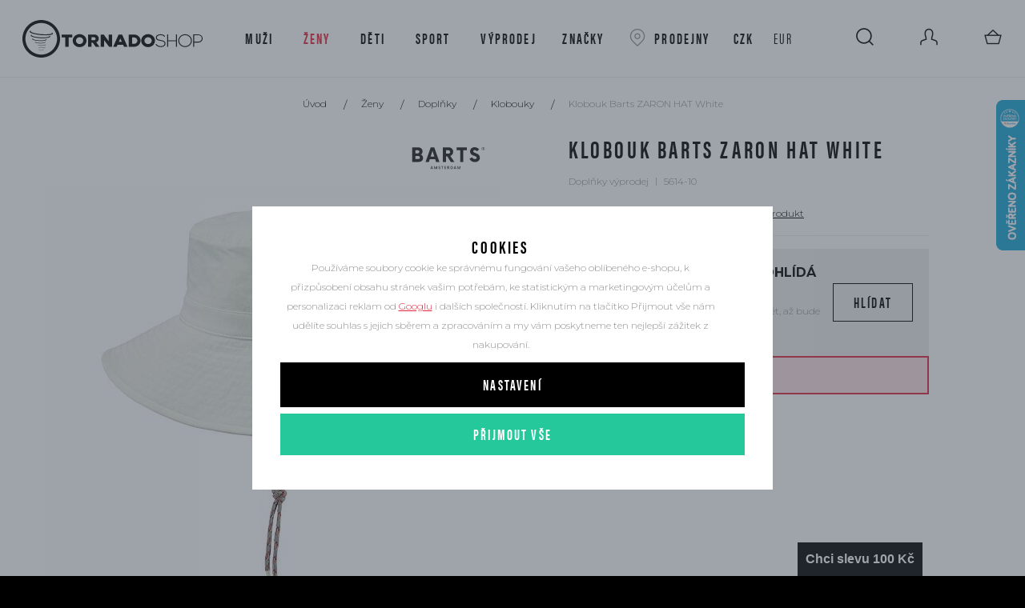

--- FILE ---
content_type: text/html; charset=UTF-8
request_url: https://www.tornadoshop.cz/klobouk-barts-zaron-hat-white_z620591/
body_size: 28347
content:
<!DOCTYPE html>

<html class="no-js lang-cs" lang="cs">
<head>
   
      <meta charset="utf-8">
      
                     <meta name="viewport" content="width=device-width, initial-scale=1">
               
      <meta http-equiv="X-UA-Compatible" content="IE=edge">
      <title>Klobouk Barts ZARON HAT White - Tornadoshop.cz</title>
      
         
         
            <link rel="stylesheet" href="/web/build/app.d6fa4063.css">
         
      
   <script>
              
       !function (e, t, n, a, c, l, m, o, d, f, h, i) {
          c[l] && (d = e.createElement(t), d[n] = c[l], e[a]('head')[0].appendChild(d), e.documentElement.className += ' wf-cached'), function s() {
             for (d = e[a](t), f = '', h = 0; h < d.length; h++) i = d[h][n], i.match(m) && (f += i);
             f && (c[l] = '/**/' + f), setTimeout(s, o += o);
          }();
       }(document, 'style', 'innerHTML', 'getElementsByTagName', localStorage, 'tk', /^@font|^\.tk-/, 100);
       
   </script>
   <script>
       
       (function (d) {
          var config = {
                kitId: 'axy2sqg',
                scriptTimeout: 3000,
                async: true,
             },
             h = d.documentElement, t = setTimeout(function () {
                h.className = h.className.replace(/\bwf-loading\b/g, '') + ' wf-inactive';
             }, config.scriptTimeout),
             tk = d.createElement('script'), f = false, s = d.getElementsByTagName('script')[0], a;
          h.className += ' wf-loading';
          tk.src = 'https://use.typekit.net/' + config.kitId + '.js';
          tk.async = true;
          tk.onload = tk.onreadystatechange = function () {
             a = this.readyState;
             if (f || a && a != 'complete' && a != 'loaded') return;
             f = true;
             clearTimeout(t);
             try {
                Typekit.load(config);
             } catch (e) {
             }
          };
          s.parentNode.insertBefore(tk, s);
       })(document);
       
   </script>
   <link href="https://fonts.googleapis.com/css?family=Montserrat:300,300i,700,700i&amp;subset=latin-ext" rel="stylesheet">
   <meta name="google-site-verification" content="YrUA3kDviGJCIVPCgfagobVE6GC-z7oBru6Rb3K-VYs"/>
       <meta name="google-site-verification" content="ZDy6pas3jiECt96VJElMlvEfVUVfbs4vj9Y-lAEnN0k"/>
    

      <script src="/common/static/js/sentry-6.16.1.min.js"></script>

<script>
   Sentry.init({
      dsn: 'https://bdac53e35b1b4424b35eb8b76bcc2b1a@sentry.wpj.cz/9',
      allowUrls: [
         /www\.tornadoshop\.cz\//
      ],
      denyUrls: [
         // Facebook flakiness
         /graph\.facebook\.com/i,
         // Facebook blocked
         /connect\.facebook\.net\/en_US\/all\.js/i,
         // Chrome extensions
         /extensions\//i,
         /^chrome:\/\//i,
         /kupshop\.local/i
      ],
      beforeSend(event) {
         if (!/FBA[NV]|PhantomJS|SznProhlizec/.test(window.navigator.userAgent)) {
            return event;
         }
      },
      ignoreErrors: [
         // facebook / ga + disabled cookies
         'fbq is not defined',
         'Can\'t find variable: fbq',
         '_gat is not defined',
         'AW is not defined',
         'Can\'t find variable: AW',
         'url.searchParams.get', // gtm koza
         // localstorage not working in incoginto mode in iOS
         'The quota has been exceeded',
         'QuotaExceededError',
         'Undefined variable: localStorage',
         'localStorage is null',
         'The operation is insecure',
         "Failed to read the 'localStorage'",
         "gtm_",
         "Can't find variable: glami",
      ]
   });

   Sentry.setTag("web", "prod_tornadoshop_db");
   Sentry.setTag("wbpck", 1);
   Sentry.setTag("adm", 0);
   Sentry.setTag("tpl", "k");
   Sentry.setTag("sentry_v", "6.16.1");
</script>

      <script>
   window.wpj = window.wpj || {};
   wpj.onReady = wpj.onReady || [];
   wpj.jsShop = wpj.jsShop || {events:[]};

   window.dataLayer = window.dataLayer || [];
   function gtag() {
      window.dataLayer.push(arguments);
   }
   window.wpj.cookie_bar_send = true;

   wpj.getCookie = (sKey) => decodeURIComponent(
      document.cookie.replace(
         new RegExp(
            '(?:(?:^|.*;)\\s*' +
            encodeURIComponent(sKey).replace(/[\-\.\+\*]/g, '\\$&') +
            '\\s*\\=\\s*([^;]*).*$)|^.*$'
         ),
         '$1'
      )
   ) || null;

      var consents = wpj.getCookie('cookie-bar')?.split(',');

   if (!(consents instanceof Array)){
      consents = [];
   }

   consents_fields = {
      ad_storage: consents.includes('ad_storage') ? 'granted' : 'denied',
      ad_user_data: consents.includes('ad_storage') ? 'granted' : 'denied',
      ad_personalization: consents.includes('ad_storage') ? 'granted' : 'denied',
      personalization_storage: consents.includes('personalization_and_functionality_storage') ? 'granted' : 'denied',
      functionality_storage: 'granted',
      analytics_storage: consents.includes('analytics_storage') ? 'granted' : 'denied',
   };
   gtag('consent', 'default', consents_fields);

   gtag("set", "ads_data_redaction", true);

   dataLayer.push({
      'event': 'defaultConsent',
      'consents' : consents_fields,
      'version': 'v2'
   });
   </script>

<script>
   wpj.data = wpj.data || { };

   
   

   

   
</script>



      
         <meta name="author" content="Tornadoshop.cz">
      

      <meta name="web_author" content="wpj.cz">

      
         <meta name="description" content="Bílý dámský klobouk Zaron Hat White s vyšitým logem Barts a pruhovanou šňůrkou na stažení pod krkem. Můžete ho nosit i za větrného počasí! Tento klobouk vás">
      
      
                     <meta name="robots" content="index, follow">
               
                      

            
      
         <link rel="shortcut icon" href="/templates/images/favicon.ico">
      

      <link rel="Contents" href="/mapa-stranek/" type="text/html">
      <link rel="Search" href="/vyhledavani/" type="text/html">

               <meta name="google-site-verification" content="PtYIHnjB-qkpT4Fyl2Jydfk52DK4IdwUZs6OkNGFiQc">
      
      
      
      
               

            

   

<script>page_data = {"page":{"language":"cs","title":"Klobouk Barts ZARON HAT White - Tornadoshop.cz","path":"\/klobouk-barts-zaron-hat-white_z620591\/","currency":"CZK","currencyRate":1,"breadCrumbs":[{"id":"","name":"Dom\u016f"},{"id":526,"name":"\u017deny"},{"id":481,"name":"Dopl\u0148ky"},{"id":553,"name":"Klobouky"},{"id":"","name":"Klobouk Barts ZARON HAT White"}],"environment":"live","type":"product"},"user":{"sessionId":"d1626971dda0479ed4d007b6e2dd0f4c","cartId":"no-cartID","type":"anonymous","cartValue":0,"cartValueWithVat":0,"cartValueWithoutVat":0,"cartItems":0},"resetRefferer":false,"event":"pageView","products":[{"id":"620591_259770","idProduct":620591,"EAN":"","code":"5614-10","productCode":"5614-10","hasVariations":true,"variationsIds":[259770],"idVariation":259770,"variationCode":"","variationName":"Velikost: O\/S","soldOut":100,"idAll":["620591_259770"],"categoryMain":[{"id":526,"name":"D\u00e1msk\u00e9 skate a street oble\u010den\u00ed"},{"id":481,"name":"D\u00e1msk\u00e9 dopl\u0148ky"},{"id":553,"name":"D\u00e1msk\u00e9 klobouky"}],"categoryCurrent":[{"id":526,"name":"\u017deny"},{"id":481,"name":"Dopl\u0148ky"},{"id":553,"name":"Klobouky"},{"id":"","name":"Klobouk Barts ZARON HAT White"}],"producer":"Barts","campaigns":{"NZ":{"id":"NZ","name":""}},"name":"Klobouk Barts ZARON HAT White","vat":21,"price":362.81,"priceWithVat":439,"priceWithoutVat":362.81,"priceVat":76.19,"priceWithoutDiscount":908.26,"discount":60,"hasDiscount":true,"availability":"nen\u00ed skladem","url":"https:\/\/www.tornadoshop.cz\/klobouk-barts-zaron-hat-white_z620591\/","imageUrl":"https:\/\/www.tornadoshop.cz\/data\/tmp\/0\/8\/227588_0.jpg?1648051742_1","position":1}],"once":false,"version":"v2"};page_data['page']['layout'] = window.innerWidth  > 991 ? 'web' : window.innerWidth > 543 ? 'tablet' : 'mobil';dataLayer.push(page_data);</script><script src="/common/static/wpj/wpj.gtm.js?v2"></script><script>var urlParams = new URLSearchParams(window.location.search);var hash = location.href.split("#")[1] || urlParams.get('id_variation') || "259770";gtm_prva = {  };gtm_prva[259770] = {'id': '620591_259770','idVariation': '259770','idProduct': '620591','EAN': '8717457772689','variationName': 'Velikost: O/S','code': '','price': 362.81,'variationCode': '','productCode': '5614-10',};wpj.onReady.push(function () {$('input[name^=IDvariation], select#IDvariation').on('change', function () {gtm_getDetailImpressions($(this).val(), 'detailImpressionsVariation');});if (hash != "") {variation = gtm_getVariation(hash);product = $.extend(page_data['products'], variation);page_data = $.extend(page_data, { 'products':  product });}gtm_getDetailImpressions(hash, 'detailImpressions');});</script><script>
              wpj.onReady.push(function () {
                 [ 'logout', 'registration', 'login', 'newsletter_subscribe'].forEach(function (type) {
                    let cookieValue = wpj.storage.cookies.getItem('gtm_'+type);

                    if (cookieValue === null) {
                       return;
                    }
                    wpj.storage.cookies.removeItem('gtm_'+type);

                    cookieValue = JSON.parse(cookieValue);

                    let valueData;
                    if (type === 'newsletter_subscribe') {
                       valueData = { ...cookieValue };
                       type = 'newsletterSubscribe';
                    } else if (cookieValue instanceof Array) {
                       valueData = { data: cookieValue };
                    } else {
                       valueData = { value: cookieValue };
                    }
                     window.dataLayer.push({
                        event: 'success' +  gtm_ucfirst(type),
                           ...valueData
                     });
                 });
              });
              function gtm_ucfirst(str) {
                   if (!str || typeof str !== 'string') return str;
                   return str.charAt(0).toUpperCase() + str.slice(1);
               }
           </script>         <!-- Google Tag Manager -->
   <script data-cookieconsent="ignore">(function(w,d,s,l,i) {w[l] = w[l] || [];w[l].push({'gtm.start': new Date().getTime(), event: 'gtm.js'});
         var f = d.getElementsByTagName(s)[0],j=d.createElement(s),dl=l != 'dataLayer' ? '&l=' + l : '';
         j.async = true;j.src='//www.googletagmanager.com/gtm.js?id=' + i + dl;f.parentNode.insertBefore(j, f);
      })(window, document, 'script', 'dataLayer', 'GTM-T4W72HZ');</script>
   <!-- End Google Tag Manager -->
   
</head>

<body>



<!-- Google Tag Manager -->
   <noscript>
       <iframe src="//www.googletagmanager.com/ns.html?id=GTM-T4W72HZ" height="0" width="0" style="display:none;visibility:hidden"></iframe>
   </noscript>
<!-- End Google Tag Manager -->



            
            
       <div class="wrapper ">
      <div class="wrapper-inner">
         <div class="content-wrap">

            <header class="header">
               <div class="container-fluid">
                  <div class="row header-content-wrapper">
                     <div class="col-xs-4">
                         
                            <a href="/" title="Skate, street &amp; snow shop | Oblečení, boty a doplňky | Tornadoshop.cz" class="logo">
                                Skate, street &amp; snow shop | Oblečení, boty a doplňky | Tornadoshop.cz
                            </a>
                         
                     </div>

                     <div class="col-xs-2 col-lg-4 header-nav">
                        <nav class="">
                           <ul class="nav">
                                <li class="nav-item nav-item-524 has-submenu"><a href="/panske-street-obleceni-obuv-a-doplnky_k524/" class="nav-link"> Muži </a><div class="submenu"><div class="submenu-content container"><div class="submenu-group submenu-group-456" style="background-image: url('/data/tmp/6/6/456_6.jpg?1638229252_1');"><h3><a href="/panske-street-obleceni-obuv-a-doplnky_k524/panske-obleceni_k456/">Oblečení</a></h3><ul><li><a href="/panske-street-obleceni-obuv-a-doplnky_k524/panske-obleceni_k456/panska-tricka_k453/">Trička</a></li><li><a href="/panske-street-obleceni-obuv-a-doplnky_k524/panske-obleceni_k456/panska-tilka_k659/">Tílka</a></li><li><a href="/panske-street-obleceni-obuv-a-doplnky_k524/panske-obleceni_k456/panske-bundy_k614/">Bundy</a></li><li><a href="/panske-street-obleceni-obuv-a-doplnky_k524/panske-obleceni_k456/panske-kalhoty_k566/">Kalhoty</a></li><li><a href="/panske-street-obleceni-obuv-a-doplnky_k524/panske-obleceni_k456/panske-kombinezy_k737/">Kombinézy</a></li><li><a href="/panske-street-obleceni-obuv-a-doplnky_k524/panske-obleceni_k456/panske-kosile_k440/">Košile</a></li><li><a href="/panske-street-obleceni-obuv-a-doplnky_k524/panske-obleceni_k456/panske-mikiny_k459/">Mikiny</a></li><li><a href="/panske-street-obleceni-obuv-a-doplnky_k524/panske-obleceni_k456/panske-plavky_k599/">Plavky</a></li><li><a href="/panske-street-obleceni-obuv-a-doplnky_k524/panske-obleceni_k456/panske-ponozky_k503/">Ponožky</a></li><li><a href="/panske-street-obleceni-obuv-a-doplnky_k524/panske-obleceni_k456/panske-sortky_k482/">Šortky</a></li><li><a href="/panske-street-obleceni-obuv-a-doplnky_k524/panske-obleceni_k456/panske-spodni-pradlo_k452/">Spodní prádlo</a></li><li><a href="/panske-street-obleceni-obuv-a-doplnky_k524/panske-obleceni_k456/panske-termo-pradlo_k945/">Termo prádlo</a></li><li><a href="/panske-street-obleceni-obuv-a-doplnky_k524/panske-obleceni_k456/panske-svetry_k544/">Svetry</a></li><li><a href="/panske-street-obleceni-obuv-a-doplnky_k524/panske-obleceni_k456/panske-teplaky_k600/">Tepláky</a></li><li><a href="/panske-street-obleceni-obuv-a-doplnky_k524/panske-obleceni_k456/panske-vesty_k574/">Vesty</a></li></ul></div><div class="submenu-group submenu-group-468" style="background-image: url('/data/tmp/6/8/468_6.jpg?1638229252_1');"><h3><a href="/panske-street-obleceni-obuv-a-doplnky_k524/panska-obuv_k468/">Obuv</a></h3><ul><li><a href="/panske-street-obleceni-obuv-a-doplnky_k524/panska-obuv_k468/panske-skate-street-boty_k466/">Skate/street boty</a></li><li><a href="/panske-street-obleceni-obuv-a-doplnky_k524/panska-obuv_k468/panske-zabky_k434/">Žabky</a></li><li><a href="/panske-street-obleceni-obuv-a-doplnky_k524/panska-obuv_k468/panske-zimni-boty_k475/">Zimní boty</a></li></ul></div><div class="submenu-group submenu-group-558" style="background-image: url('/data/tmp/6/8/558_6.jpg?1638229252_1');"><h3><a href="/panske-street-obleceni-obuv-a-doplnky_k524/panske-doplnky_k558/">Doplňky</a></h3><ul><li><a href="/panske-street-obleceni-obuv-a-doplnky_k524/panske-doplnky_k558/panske-klobouky_k462/">Klobouky</a></li><li><a href="/panske-street-obleceni-obuv-a-doplnky_k524/panske-doplnky_k558/panske-ksiltovky_k604/">Kšiltovky</a></li><li><a href="/panske-street-obleceni-obuv-a-doplnky_k524/panske-doplnky_k558/panske-ostatni-doplnky_k522/">Ostatní doplňky</a></li><li><a href="/panske-street-obleceni-obuv-a-doplnky_k524/panske-doplnky_k558/panske-pasky_k485/">Pásky</a></li><li><a href="/panske-street-obleceni-obuv-a-doplnky_k524/panske-doplnky_k558/panske-penaly_k500/">Penály</a></li><li><a href="/panske-street-obleceni-obuv-a-doplnky_k524/panske-doplnky_k558/panske-penezenky_k552/">Peněženky</a></li><li><a href="/panske-street-obleceni-obuv-a-doplnky_k524/panske-doplnky_k558/panske-rucniky_k469/">Ručníky</a></li><li><a href="/panske-street-obleceni-obuv-a-doplnky_k524/panske-doplnky_k558/panske-rukavice_k533/">Rukavice</a></li><li><a href="/panske-street-obleceni-obuv-a-doplnky_k524/panske-doplnky_k558/panske-satky-a-saly_k460/">Šátky a šály</a></li><li><a href="/panske-street-obleceni-obuv-a-doplnky_k524/panske-doplnky_k558/panske-slunecni-bryle_k532/">Sluneční brýle</a></li><li><a href="/panske-street-obleceni-obuv-a-doplnky_k524/panske-doplnky_k558/panske-zimni-cepice_k586/">Zimní čepice</a></li><li><a href="/panske-street-obleceni-obuv-a-doplnky_k524/panske-doplnky_k558/panske-celenky_k1002/">Čelenky</a></li><li><a href="/panske-street-obleceni-obuv-a-doplnky_k524/panske-doplnky_k558/panske-tkanicky-do-bot_k645/">Tkaničky</a></li></ul></div><div class="submenu-group submenu-group-529" style="background-image: url('/data/tmp/6/9/529_6.jpg?1638229252_1');"><h3><a href="/panske-street-obleceni-obuv-a-doplnky_k524/panske-batohy-a-tasky_k529/">Batohy a tašky</a></h3><ul><li><a href="/panske-street-obleceni-obuv-a-doplnky_k524/panske-batohy-a-tasky_k529/panske-batohy_k564/">Batohy</a></li><li><a href="/panske-street-obleceni-obuv-a-doplnky_k524/panske-batohy-a-tasky_k529/panske-kufry_k465/">Kufry</a></li><li><a href="/panske-street-obleceni-obuv-a-doplnky_k524/panske-batohy-a-tasky_k529/panske-tasky_k623/">Tašky</a></li><li><a href="/panske-street-obleceni-obuv-a-doplnky_k524/panske-batohy-a-tasky_k529/panske-ledvinky_k473/">Ledvinky</a></li><li><a href="/panske-street-obleceni-obuv-a-doplnky_k524/panske-batohy-a-tasky_k529/panske-kosmeticke-tasky_k587/">Kosmetické tašky</a></li></ul></div><div class="submenu-group submenu-group-571" style="padding-left: 0;"><h3><a href="/panske-street-obleceni-obuv-a-doplnky_k524/darkovy-poukaz_k571/">Dárkový poukaz</a></h3></div></div></div></li><li class="nav-item nav-item-526 has-submenu"><a href="/damske-skate-a-street-obleceni_k526/" class="nav-link"> Ženy </a><div class="submenu"><div class="submenu-content container"><div class="submenu-group submenu-group-606" style="background-image: url('/data/tmp/6/6/606_6.jpg?1638229252_1');"><h3><a href="/damske-skate-a-street-obleceni_k526/damske-obleceni_k606/">Oblečení</a></h3><ul><li><a href="/damske-skate-a-street-obleceni_k526/damske-obleceni_k606/damska-tricka_k607/">Trička</a></li><li><a href="/damske-skate-a-street-obleceni_k526/damske-obleceni_k606/damska-tilka_k628/">Tílka</a></li><li><a href="/damske-skate-a-street-obleceni_k526/damske-obleceni_k606/damske-bundy_k639/">Bundy</a></li><li><a href="/damske-skate-a-street-obleceni_k526/damske-obleceni_k606/damske-kalhoty_k640/">Kalhoty</a></li><li><a href="/damske-skate-a-street-obleceni_k526/damske-obleceni_k606/damske-kombinezy_k738/">Kombinézy</a></li><li><a href="/damske-skate-a-street-obleceni_k526/damske-obleceni_k606/damske-kosile_k638/">Košile</a></li><li><a href="/damske-skate-a-street-obleceni_k526/damske-obleceni_k606/damske-overaly_k730/">Overaly</a></li><li><a href="/damske-skate-a-street-obleceni_k526/damske-obleceni_k606/damske-mikiny_k572/">Mikiny</a></li><li><a href="/damske-skate-a-street-obleceni_k526/damske-obleceni_k606/damske-plavky_k509/">Plavky</a></li><li><a href="/damske-skate-a-street-obleceni_k526/damske-obleceni_k606/damske-ponozky_k622/">Ponožky</a></li><li><a href="/damske-skate-a-street-obleceni_k526/damske-obleceni_k606/damske-saty_k582/">Šaty</a></li><li><a href="/damske-skate-a-street-obleceni_k526/damske-obleceni_k606/damske-sortky_k563/">Šortky</a></li><li><a href="/damske-skate-a-street-obleceni_k526/damske-obleceni_k606/damske-termo-pradlo_k946/">Termo prádlo</a></li><li><a href="/damske-skate-a-street-obleceni_k526/damske-obleceni_k606/damske-sukne_k528/">Sukně</a></li><li><a href="/damske-skate-a-street-obleceni_k526/damske-obleceni_k606/damske-svetry_k626/">Svetry</a></li><li><a href="/damske-skate-a-street-obleceni_k526/damske-obleceni_k606/damske-teplaky_k512/">Tepláky</a></li><li><a href="/damske-skate-a-street-obleceni_k526/damske-obleceni_k606/damske-leginy_k821/">Legíny</a></li><li><a href="/damske-skate-a-street-obleceni_k526/damske-obleceni_k606/damske-vesty_k516/">Vesty</a></li></ul></div><div class="submenu-group submenu-group-601" style="background-image: url('/data/tmp/6/1/601_6.jpg?1638229252_1');"><h3><a href="/damske-skate-a-street-obleceni_k526/damska-obuv_k601/">Obuv</a></h3><ul><li><a href="/damske-skate-a-street-obleceni_k526/damska-obuv_k601/damske-skate-street-boty_k483/">Skate/street boty</a></li><li><a href="/damske-skate-a-street-obleceni_k526/damska-obuv_k601/damske-zabky_k593/">Žabky</a></li><li><a href="/damske-skate-a-street-obleceni_k526/damska-obuv_k601/damske-zimni-boty_k531/">Zimní boty</a></li><li><a href="/damske-skate-a-street-obleceni_k526/damska-obuv_k601/damske-sandaly_k670/">Sandály</a></li></ul></div><div class="submenu-group submenu-group-481" style="background-image: url('/data/tmp/6/1/481_6.jpg?1638229252_1');"><h3><a href="/damske-skate-a-street-obleceni_k526/damske-doplnky_k481/">Doplňky</a></h3><ul><li><a href="/damske-skate-a-street-obleceni_k526/damske-doplnky_k481/damske-klobouky_k553/">Klobouky</a></li><li><a href="/damske-skate-a-street-obleceni_k526/damske-doplnky_k481/damske-ksiltovky_k557/">Kšiltovky</a></li><li><a href="/damske-skate-a-street-obleceni_k526/damske-doplnky_k481/damske-pasky_k457/">Pásky</a></li><li><a href="/damske-skate-a-street-obleceni_k526/damske-doplnky_k481/damske-penaly_k497/">Penály</a></li><li><a href="/damske-skate-a-street-obleceni_k526/damske-doplnky_k481/damske-penezenky_k530/">Peněženky</a></li><li><a href="/damske-skate-a-street-obleceni_k526/damske-doplnky_k481/damske-rucniky_k487/">Ručníky</a></li><li><a href="/damske-skate-a-street-obleceni_k526/damske-doplnky_k481/damske-rukavice_k608/">Rukavice</a></li><li><a href="/damske-skate-a-street-obleceni_k526/damske-doplnky_k481/damske-saly_k549/">Šály</a></li><li><a href="/damske-skate-a-street-obleceni_k526/damske-doplnky_k481/damske-satky_k499/">Šátky</a></li><li><a href="/damske-skate-a-street-obleceni_k526/damske-doplnky_k481/damske-slunecni-bryle_k494/">Sluneční brýle</a></li><li><a href="/damske-skate-a-street-obleceni_k526/damske-doplnky_k481/damske-zimni-cepice_k502/">Zimní čepice</a></li><li><a href="/damske-skate-a-street-obleceni_k526/damske-doplnky_k481/damske-celenky_k1003/">Čelenky</a></li><li><a href="/damske-skate-a-street-obleceni_k526/damske-doplnky_k481/damske-ostatni-doplnky_k657/">Ostatní doplňky</a></li><li><a href="/damske-skate-a-street-obleceni_k526/damske-doplnky_k481/damske-tkanicky-do-bot_k876/">Tkaničky</a></li></ul></div><div class="submenu-group submenu-group-449" style="background-image: url('/data/tmp/6/9/449_6.jpg?1638229252_1');"><h3><a href="/damske-skate-a-street-obleceni_k526/damske-batohy-a-tasky_k449/">Batohy a tašky</a></h3><ul><li><a href="/damske-skate-a-street-obleceni_k526/damske-batohy-a-tasky_k449/damske-batohy_k463/">Batohy</a></li><li><a href="/damske-skate-a-street-obleceni_k526/damske-batohy-a-tasky_k449/damske-kabelky_k590/">Kabelky</a></li><li><a href="/damske-skate-a-street-obleceni_k526/damske-batohy-a-tasky_k449/damske-kufry_k588/">Kufry</a></li><li><a href="/damske-skate-a-street-obleceni_k526/damske-batohy-a-tasky_k449/damske-tasky_k540/">Tašky</a></li><li><a href="/damske-skate-a-street-obleceni_k526/damske-batohy-a-tasky_k449/damske-ledvinky_k720/">Ledvinky</a></li><li><a href="/damske-skate-a-street-obleceni_k526/damske-batohy-a-tasky_k449/damske-kosmeticke-tasky_k556/">Kosmetické tašky</a></li></ul></div><div class="submenu-group submenu-group-507" style="padding-left: 0;"><h3><a href="/damske-skate-a-street-obleceni_k526/darkovy-poukaz_k507/">Dárkový poukaz</a></h3></div></div></div></li><li class="nav-item nav-item-467 has-submenu"><a href="/deti_k467/" class="nav-link"> Děti </a><div class="submenu"><div class="submenu-content container"><div class="submenu-group submenu-group-620" style="background-image: url('/data/tmp/6/0/620_6.jpg?1638229252_1');"><h3><a href="/deti_k467/detske-obleceni_k620/">Oblečení</a></h3><ul><li><a href="/deti_k467/detske-obleceni_k620/detska-tilka_k488/">Tílka</a></li><li><a href="/deti_k467/detske-obleceni_k620/detska-tricka_k551/">Trička</a></li><li><a href="/deti_k467/detske-obleceni_k620/detske-bundy_k515/">Bundy</a></li><li><a href="/deti_k467/detske-obleceni_k620/detske-kalhoty_k616/">Kalhoty</a></li><li><a href="/deti_k467/detske-obleceni_k620/detske-kosile_k476/">Košile</a></li><li><a href="/deti_k467/detske-obleceni_k620/detske-mikiny_k498/">Mikiny</a></li><li><a href="/deti_k467/detske-obleceni_k620/detske-plavky_k527/">Plavky</a></li><li><a href="/deti_k467/detske-obleceni_k620/detske-termo-pradlo_k947/">Termo prádlo</a></li><li><a href="/deti_k467/detske-obleceni_k620/detske-sortky_k436/">Šortky</a></li><li><a href="/deti_k467/detske-obleceni_k620/detske-saty_k652/">Šaty</a></li><li><a href="/deti_k467/detske-obleceni_k620/detske-teplaky_k746/">Tepláky</a></li><li><a href="/deti_k467/detske-obleceni_k620/detske-svetry_k1094/">Svetry</a></li><li><a href="/deti_k467/detske-obleceni_k620/detske-vesty_k1111/">Vesty</a></li></ul></div><div class="submenu-group submenu-group-477" style="background-image: url('/data/tmp/6/7/477_6.jpg?1638229252_1');"><h3><a href="/deti_k467/detska-obuv_k477/">Obuv</a></h3><ul><li><a href="/deti_k467/detska-obuv_k477/detske-boty_k634/">Skate/street boty</a></li><li><a href="/deti_k467/detska-obuv_k477/detske-zabky_k576/">Žabky</a></li></ul></div><div class="submenu-group submenu-group-523" style="background-image: url('/data/tmp/6/3/523_6.jpg?1638229252_1');"><h3><a href="/deti_k467/detske-doplnky_k523/">Doplňky</a></h3><ul><li><a href="/deti_k467/detske-doplnky_k523/detske-batohy_k569/">Batohy</a></li><li><a href="/deti_k467/detske-doplnky_k523/detske-klobouky_k631/">Klobouky</a></li><li><a href="/deti_k467/detske-doplnky_k523/detske-ksiltovky_k584/">Kšiltovky</a></li><li><a href="/deti_k467/detske-doplnky_k523/detske-ponozky_k636/">Ponožky</a></li><li><a href="/deti_k467/detske-doplnky_k523/detske-rucniky_k672/">Ručníky</a></li><li><a href="/deti_k467/detske-doplnky_k523/detske-rukavice_k731/">Rukavice</a></li><li><a href="/deti_k467/detske-doplnky_k523/detske-slunecni-bryle_k501/">Sluneční brýle</a></li><li><a href="/deti_k467/detske-doplnky_k523/detske-saly_k679/">Šály</a></li><li><a href="/deti_k467/detske-doplnky_k523/detske-zimni-cepice_k609/">Zimní čepice</a></li></ul></div><div class="submenu-group submenu-group-613" style="padding-left: 0;"><h3><a href="/deti_k467/darkovy-poukaz_k613/">Dárkový poukaz</a></h3></div></div></div></li><li class="nav-item nav-item-495 has-submenu"><a href="/sport_k495/" class="nav-link"> Sport </a><div class="submenu"><div class="submenu-content container"><div class="submenu-group submenu-group-547" style="background-image: url('/data/tmp/6/7/547_6.jpg?1638229252_1');"><h3><a href="/sport_k495/bike_k547/">Bike</a></h3><ul><li><a href="/sport_k495/bike_k547/bryle-na-kolo_k619/">Brýle</a></li><li><a href="/sport_k495/bike_k547/helmy-na-kolo_k581/">Helmy</a></li><li><a href="/sport_k495/bike_k547/nahradni-skla_k855/">Náhradní skla</a></li><li><a href="/sport_k495/bike_k547/doplnky-pro-kolo_k699/">Doplňky</a></li></ul></div><div class="submenu-group submenu-group-597" style="background-image: url('/data/tmp/6/7/597_6.jpg?1638229252_1');"><h3><a href="/sport_k495/skate_k597/">Skate</a></h3><ul><li><a href="/sport_k495/skate_k597/skateboardove-komplety_k648/">Skateboardy</a></li><li><a href="/sport_k495/skate_k597/skateboardova-prkna_k649/">Prkna</a></li><li><a href="/sport_k495/skate_k597/skateboardove-doplnky_k656/">Doplňky</a></li></ul></div><div class="submenu-group submenu-group-493" style="background-image: url('/data/tmp/6/3/493_6.jpg?1638229252_1');"><h3><a href="/sport_k495/snow_k493/">Snow</a></h3><ul><li><a href="/sport_k495/snow_k493/bryle-na-snowboard-lyze_k508/">Brýle</a></li><li><a href="/sport_k495/snow_k493/helmy-na-snowboard-lyze_k484/">Helmy</a></li><li><a href="/sport_k495/snow_k493/nahradni-skla-do-snow-bryli_k555/">Náhradní skla</a></li><li><a href="/sport_k495/snow_k493/rukavice-na-snowboard-lyze_k550/">Rukavice</a></li><li><a href="/sport_k495/snow_k493/doplnky-pro-snowboard-lyze_k655/">Doplňky</a></li></ul></div><div class="submenu-group submenu-group-496" style="background-image: url('/data/tmp/6/6/496_6.jpg?1638229252_1');"><h3><a href="/sport_k495/surf_k496/">Surf</a></h3><ul><li><a href="/sport_k495/surf_k496/neopreny_k633/">Neopreny</a></li><li><a href="/sport_k495/surf_k496/lykry_k647/">Lykry</a></li><li><a href="/sport_k495/surf_k496/boardshortky_k650/">Boardshortky</a></li></ul></div><div class="submenu-group submenu-group-589" style="padding-left: 0;"><h3><a href="/sport_k495/darkovy-poukaz_k589/">Dárkový poukaz</a></h3></div></div></div></li><li class="nav-item nav-item-491 has-submenu"><a href="/vyprodej_k491/" class="nav-link"> Výprodej </a><div class="submenu"><div class="submenu-content container"><div class="submenu-group submenu-group-451" style="background-image: url('/data/tmp/6/1/451_6.jpg?1692774494_1');"><h3><a href="/vyprodej_k491/obleceni-vyprodej_k451/">Oblečení</a></h3><ul><li><a href="/vyprodej_k491/obleceni-vyprodej_k451/tricka-vyprodej_k644/">Trička</a></li><li><a href="/vyprodej_k491/obleceni-vyprodej_k451/tilka-vyprodej_k764/">Tílka</a></li><li><a href="/vyprodej_k491/obleceni-vyprodej_k451/bundy-vyprodej_k471/">Bundy</a></li><li><a href="/vyprodej_k491/obleceni-vyprodej_k451/kalhoty-vyprodej_k545/">Kalhoty</a></li><li><a href="/vyprodej_k491/obleceni-vyprodej_k451/kosile-vyprodej_k575/">Košile</a></li><li><a href="/vyprodej_k491/obleceni-vyprodej_k451/overaly-vyprodej_k818/">Overaly</a></li><li><a href="/vyprodej_k491/obleceni-vyprodej_k451/mikiny-vyprodej_k489/">Mikiny</a></li><li><a href="/vyprodej_k491/obleceni-vyprodej_k451/plavky-vyprodej_k768/">Plavky</a></li><li><a href="/vyprodej_k491/obleceni-vyprodej_k451/ponozky-vyprodej_k774/">Ponožky</a></li><li><a href="/vyprodej_k491/obleceni-vyprodej_k451/saty-vyprodej_k819/">Šaty</a></li><li><a href="/vyprodej_k491/obleceni-vyprodej_k451/sortky-vyprodej_k771/">Šortky</a></li><li><a href="/vyprodej_k491/obleceni-vyprodej_k451/sukne-vyprodej_k820/">Sukně</a></li><li><a href="/vyprodej_k491/obleceni-vyprodej_k451/svetry-vyprodej_k772/">Svetry</a></li><li><a href="/vyprodej_k491/obleceni-vyprodej_k451/leginy-vyprodej_k822/">Legíny</a></li><li><a href="/vyprodej_k491/obleceni-vyprodej_k451/teplaky-vyprodej_k970/">Tepláky</a></li><li><a href="/vyprodej_k491/obleceni-vyprodej_k451/vesty-vyprodej_k773/">Vesty</a></li></ul></div><div class="submenu-group submenu-group-554" style="background-image: url('/data/tmp/6/4/554_6.jpg?1692774468_1');"><h3><a href="/vyprodej_k491/obuv-vyprodej_k554/">Obuv</a></h3><ul><li><a href="/vyprodej_k491/obuv-vyprodej_k554/skate-street-boty-vyprodej_k592/">Skate/Street boty</a></li><li><a href="/vyprodej_k491/obuv-vyprodej_k554/zabky-vyprodej_k511/">Žabky</a></li><li><a href="/vyprodej_k491/obuv-vyprodej_k554/zimni-boty-vyprodej_k562/">Zimní boty</a></li></ul></div><div class="submenu-group submenu-group-831" style="background-image: url('/data/tmp/6/1/831_6.jpg?1692774451_1');"><h3><a href="/vyprodej_k491/batohy-a-tasky-vyprodej_k831/">Batohy a tašky</a></h3><ul><li><a href="/vyprodej_k491/batohy-a-tasky-vyprodej_k831/batohy-vyprodej_k832/">Batohy</a></li><li><a href="/vyprodej_k491/batohy-a-tasky-vyprodej_k831/kabelky-vyprodej_k833/">Kabelky</a></li><li><a href="/vyprodej_k491/batohy-a-tasky-vyprodej_k831/kufry-vyprodej_k834/">Kufry</a></li><li><a href="/vyprodej_k491/batohy-a-tasky-vyprodej_k831/tasky-vyprodej_k835/">Tašky</a></li></ul></div><div class="submenu-group submenu-group-461" style="background-image: url('/data/tmp/6/1/461_6.jpg?1692774419_1');"><h3><a href="/vyprodej_k491/doplnky-vyprodej_k461/">Doplňky</a></h3><ul><li><a href="/vyprodej_k491/doplnky-vyprodej_k461/klobouky-vyprodej_k583/">Klobouky</a></li><li><a href="/vyprodej_k491/doplnky-vyprodej_k461/ksiltovky-vyprodej_k611/">Kšiltovky</a></li><li><a href="/vyprodej_k491/doplnky-vyprodej_k461/pasky-vyprodej_k618/">Pásky</a></li><li><a href="/vyprodej_k491/doplnky-vyprodej_k461/penaly-vyprodej_k602/">Penály</a></li><li><a href="/vyprodej_k491/doplnky-vyprodej_k461/penezenky-vyprodej_k823/">Peněženky</a></li><li><a href="/vyprodej_k491/doplnky-vyprodej_k461/rucniky-vyprodej_k824/">Ručníky</a></li><li><a href="/vyprodej_k491/doplnky-vyprodej_k461/rukavice-vyprodej_k825/">Rukavice</a></li><li><a href="/vyprodej_k491/doplnky-vyprodej_k461/satky-a-saly-vyprodej_k826/">Šátky a šály</a></li><li><a href="/vyprodej_k491/doplnky-vyprodej_k461/slunecni-bryle-vyprodej_k827/">Sluneční brýle</a></li><li><a href="/vyprodej_k491/doplnky-vyprodej_k461/zimni-cepice-vyprodej_k828/">Zimní čepice</a></li><li><a href="/vyprodej_k491/doplnky-vyprodej_k461/ostatni-doplnky-vyprodej_k830/">Ostatní doplňky</a></li></ul></div><div class="submenu-group submenu-group-442" style="background-image: url('/data/tmp/6/2/442_6.jpg?1692774386_1');"><h3><a href="/vyprodej_k491/sport-vyprodej_k442/">Sport</a></h3><ul><li><a href="/vyprodej_k491/sport-vyprodej_k442/bike-vyprodej_k472/">Bike</a></li><li><a href="/vyprodej_k491/sport-vyprodej_k442/snowboard-vyprodej_k625/">Snowboard</a></li><li><a href="/vyprodej_k491/sport-vyprodej_k442/skate-vyprodej_k838/">Skate</a></li><li><a href="/vyprodej_k491/sport-vyprodej_k442/surf-vyprodej_k560/">Surf</a></li></ul></div></div></div></li> 





   <script type="text/javascript">
      wpj.onReady.push(function() {
                           $(".nav-item-526").addClass('active');
                  $(".nav-item-481").addClass('active');
                  $(".nav-item-553").addClass('active');
                        });
   </script>

                                  <li class="nav-item ">
      <a href="/vyrobci/"  class="nav-link"><span>
            Značky</span></a>
   </li>
   <li class="nav-item ">
      <a href="/prodejny_p10.html"  class="nav-link"><span>
            <i class="fc icons_store"></i>Prodejny</span></a>
   </li>

                           </ul>
                        </nav>
                     </div>

                     <div class="col-xs-2 col-lg-1 currency-switch">
                                                     <a href="/mena/CZK/" title="Změnit měnu na Česká koruna"
                               class="active">
                                CZK
                            </a>
                                                     <a href="/mena/EUR/" title="Změnit měnu na Euro"
                               >
                                EUR
                            </a>
                                              </div>


                     <div class="col-xs-7 col-lg-3 header-menu pull-right">
                        <div class="header-menu-item header-search search-toggle">
                           <a href="/vyhledavani/" data-search>
                              <i class="icons_search fc header-icon"></i>
                           </a>
                        </div>

                        <div class="header-menu-item header-login ">
                                                           <a href="/prihlaseni/" onclick="return false;">
                                  <i class="icons_user fc header-icon"></i>
                               </a>
                               <div class="header-hover">

                                  <form method="post" action="/prihlaseni/" class="row">
                                     <div class="col-xs-6">
                                        <h3>Přihlášení</h3>
                                        <div class="form-group">
                                           <input type="email" name="login" value="" class="form-control" title="E-mail"
                                                  placeholder="E-mail">
                                        </div>
                                        <div class="form-group">
                                           <input type="password" name="password" value="" class="form-control" title="Heslo"
                                                  placeholder="Heslo">
                                        </div>
                                        <input type="hidden" name="url" value="/klobouk-barts-zaron-hat-white_z620591/">
                                        <input type="hidden" name="remember" value="1" checked>

                                        <input class="btn btn-primary btn-block" type="submit" value="Přihlásit se" name="Submit">

                                        <p>Zapomenuté heslo? <a href="/prihlaseni-heslo/">Pošleme Vám nové.</a></p>

                                     </div>
                                     <div class="col-xs-6">
                                        <p class="h3">Ještě nemáte účet?</p>

                                        <a href="/registrace/" class="btn btn-primary btn-block">
                                            Zaregistrujte se
                                        </a>

                                        <p class="hidden-sm-down">
                                           <strong>Chcete pokaždé nakoupit se slevou 5%?</strong> Pak není nic jednoduššího než se <a
                                              href="/registrace/">registrovat</a> a
                                           být přihlášen ke svému účtu. O zbytek se už postaráme my.
                                        </p>
                                     </div>
                                  </form>
                               </div>
                                                    </div>

                         <div class="header-menu-item header-cart">
   <div class="header-cart-info header-cart--empty" data-reload="cart-info">
      <a href="/kosik/">
         <i class="header-icon fc icons_cart">
                     </i>
      </a>

               
      
               </div>

         <div class="header-cart-hover header-hover">
         <div data-reload="cartinfo-products">
                     </div>
      </div>
   </div>


                        <div class="header-menu-item burger-toggle">
                           <a href="" class="burger">
                              <i class="header-icon fc fc-bars"></i>
                           </a>
                        </div>
                     </div>
                  </div>
               </div>
               <div class="header-search-offcanvas">
                  <div class="container">
                      <form method="get" name="search" action="/vyhledavani/" class="form search-form">
   <div class="input-group">

      <input name="search" value="" class="form-control autocomplete-control" placeholder="Hledaný výraz"
             autocomplete="off" data-autocomplete-control>

      <span class="input-group-btn">
         <button name="submit" type="submit" value="Vyhledat" class="btn btn-black"><span class="icons_search fc
         hidden-sm-up"></span><span class="hidden-xs-down">Vyhledat</span></button>
      </span>
   </div>
</form>

   <script id="productSearch" type="text/x-dot-template">
      
         {{? it.items.Produkty || it.items.Kategorie || it.items.Vyrobci  }}

         {{? it.items.Produkty }}
         <div class="ac-products {{? it.items.Vyrobci || it.items.Kategorie}}half{{?}}">
            <ul>
               {{~it.items.Produkty.items :item :index}}
               <li data-autocomplete-item="product">
                  <a href="/launch.php?s=redir&type=product&id={{=item.id}}">
                     {{? item.image }}
                     <img src="{{=item.image}}" alt="{{=item.label}}">
                     {{??}}
                     <img src="/templates/images/no-img.jpg" alt="{{=item.label}}">
                     {{?}}
                     <span>{{=item.label}}</span>
                  </a>
               </li>
               {{~}}
            </ul>
         </div>
         {{?}}

         {{? it.items.Vyrobci || it.items.Kategorie}}
      <div class="ac-side">
         {{? it.items.Vyrobci }}
         <div class="ac-categories">
            <h4>Značka</h4>
            <ul>
               {{~it.items.Vyrobci.items :item :index}}
               <li data-autocomplete-item="section">
                  <a href="/launch.php?s=redir&type=producer&id={{=item.id}}">{{=item.label}}</a>
               </li>
               {{~}}
            </ul>
         </div>
         {{?}}

         {{? it.items.Kategorie }}
         <div class="ac-categories">
            <h4>Kategorie</h4>
            <ul>
               {{~it.items.Kategorie.items :item :index}}
               <li data-autocomplete-item="section">
                  <a href="/launch.php?s=redir&type=category&id={{=item.id}}">{{=item.label}}</a>
               </li>
               {{~}}
            </ul>
         </div>
         {{?}}
      </div>
         {{?}}

      <div class="ac-showall" data-autocomplete-item="show-all">
         <a href="" class="btn btn-primary">Všechny výsledky</a>
         <div class="clearfix"></div>
      </div>

         {{??}}
      <div class="p-a-1">
         Žádný výsledek
      </div>
         {{?}}
      
   </script>
   <script>
      wpj.onReady.push(function() {
         $('[data-autocomplete-control]').productSearch({
            jumpToProduct: false,
         });
      });
   </script>
                     <button class="btn search-toggle"><i class="fc icons_times"></i></button>
                  </div>
               </div>
            </header>

             

             
             

            <div class="body product">

                
                   <div class="breadcrumbs">
                      <div class="container">
                          
   <div class="row">
      <div class="col-xs-12">
         <ul class="breadcrumb">
                                             <li><a href="/">Úvod</a></li>
                                                               <li><a href="/damske-skate-a-street-obleceni_k526/">Ženy</a></li>
                                                               <li><a href="/damske-skate-a-street-obleceni_k526/damske-doplnky_k481/">Doplňky</a></li>
                                                               <li><a href="/damske-skate-a-street-obleceni_k526/damske-doplnky_k481/damske-klobouky_k553/">Klobouky</a></li>
                                                               <li class="active">Klobouk Barts ZARON HAT White</li>
                                       </ul>
      </div>
   </div>

                      </div>
                   </div>
                

                
                

                
   <div class="container-fluid body-container product-detail">
                  
       
      <div class="product-title hidden-lg-up">
         <h2 class="h1">Klobouk Barts ZARON HAT White</h2>
         <p>Doplňky výprodej <span>|</span> 5614-10</p>
      </div>
      <div class="row">
         <div class="col-lg-6 col-sm-6 col-xs-12  gallery">
            <div class="product-photo ">
                                   <div class="producer-link">
                                                 <a href="/barts_v242/"
                             title="Zobrazit zboží Barts">
                             <img src="/data/tmp/7/2/242_7.jpg?1701730177_1" alt="Barts">
                          </a>
                                          </div>
                
               <div class="product-gallery" id="gallery-carousel">

                  <a href="/data/tmp/0/8/227588_0.jpg?1648051742_1" title="Klobouk Barts ZARON HAT White" data-rel="gallery">
                     <img src="/data/tmp/3/8/227588_3.jpg?1648051742_1" alt="Klobouk Barts ZARON HAT White"
                          class="img-responsive">
                  </a>

                                  </div>
            </div>

            <form method="get" action="/hlidani-ceny/pridat/" class="product-price-watchdog"
                  data-form="price-watchdog">
               <input type="hidden" name="id_product" value="620591">
               <h3><span class="fc icons_price_watchdog"></span>Hlídání ceny</h3>

               <div class="inner">
                  <p>
                     Chcete vědět, kdy produkt zlevní?<br>
                     Zadejte Váš e-mail a my Vám dáme vědět.
                  </p>

                  <a href="#" data-watchdog-opener class="btn btn-outlined btn-outlined--black">Hlídat cenu</a>
               </div>

               <div class="unlogged-form" style="display: none">
                  <div class="inner-form">
                     <div class="input-group">
                        <input type="number" name="price" class="form-control disable-spinner" placeholder="Klesne-li cena pod" required>
                        <span class="input-group-addon">Kč</span>
                     </div>
                                               <div class="input-group">
                            <input type="email" name="email" class="form-control" placeholder="Váš e-mail" required>
                         </div>
                                           <input type="submit" class="btn btn-outlined btn-outlined--black" value="Odeslat">
                  </div>
               </div>

               <div class="alert alert-success" style="display: none;">Jakmile se sníží cena, pošleme vám e-mail.</div>
            </form>

         </div>

         <div class="col-lg-6 col-sm-6 col-xs-12 product-data">
            <div>
               <div class="product-title hidden-md-down">
                  <h1 class="h1">Klobouk Barts ZARON HAT White</h1>
                  <p>Doplňky výprodej <span>|</span> 5614-10</p>
               </div>

                
               <div class="product-links m-y-1">
                   
                                                                    <a class="btn-heart btn-link" href="/launch.php?s=favorite&amp;IDp=620591"><i
                                class="icons_favourite fc"></i>Přidat mezi oblíbené</a>
                                                            <a class="btn-help btn-link" href=""><i class="icons_question fc"></i>Dotaz na produkt</a>
               </div>

                

                                    <div id="watchdog_form_wrapper">
   <form method="get" action="/hlidaci-pes/pridat/" id="watchdog_form" data-recaptcha-lazy>
      <input type="hidden" name="id_product" value="620591">
      <input id="watchdog_variation_id" name="id_variation" type="hidden" value="0">
      <div class="product-watchdog display-table">
         <div class="display-cell" id="watchdog_info_text">
            <h4>TORNADOSHOP.CZ VÁM POHLÍDÁ DOSTUPNOST</h4>
            <p>
                Zadejte svůj e-mail a my Vám dáme vědět, až bude produkt opět skladem.
            </p>
         </div>
         <div class="display-cell">
                             <a href="" class="btn btn-outlined btn-outlined--black" data-watchdog-unlogged-form-opener>Hlídat</a>
                <div class="watchdog-inputs" id="watchdog_inputs" style="display: none;">
                   <input type="email" name="email" class="form-control" placeholder="Zadejte Váš e-mail" required>
                   <input type="submit" class="btn btn-outlined btn-outlined--black" value="Hlídat" data-sitekey="6LfofPkUAAAAAG2prDjCHJz9V3VcHbuxtKhFiTWd" data-recaptcha="btn">
                </div>
                      </div>
      </div>
   </form>
   <div class="alert alert-success" id="watchdog_success"
        style="display: none;">Jakmile bude tenhle kousek zase skladem, pošleme vám e-mail.</div>
</div>
<script type="text/javascript">
   wpj.onReady.push(function() {
      $('.product-watchdog input[type*=submit]').on('click', function() {
         window.dataLayer = window.dataLayer || [];
         dataLayer.push({
            'event': 'watchdog',
         });
      });
   });
</script>
                   <div class="alert alert-danger">
                       Zboží není momentálně skladem.
                   </div>
                
                <div class="focus "  role="dialog" aria-modal="true" aria-labelledby="focus-title" tabindex="-1">
   <div class="focus-dialog">       <div class="focus-content">
         
            
            <div class="focus-header">
               <span class="title" id="focus-title"></span>

               <a href="#" class="focus-close" data-focus="close">
                  <span>zavřít</span> <span class="fc lightbox_close"></span>
               </a>
            </div>
            
            
      <script>
      var stores = {
                        }
      ;
   </script>
   <h3 class="text-center">Dostupnost na prodejnách</h3>
   <div class="table-variations">
                        </div>
   <div class="row">
         </div>

         
      </div>
   </div>
</div>
            </div>
         </div>
      </div>
   </div>
   <hr>
   <div class="container body-container product-detail">
      <div class="product-description-wrapper p-b-2 m-b-2">
         <div class="row">
            <div class="col-md-6 col-xs-12 tabs">
               <div class="tabs-nav">
                                         <button type="button" data-tab-target=".tab-description" class="active h3">Popis</button>
                   
                   
                  <button type="button" data-tab-target=".tab-reviews" class="h3 ">
                      Recenze
                  </button>
               </div>

               <div class="tabs-content">
                                         <div class="tab-description active">
                          Bílý dámský klobouk Zaron Hat White s vyšitým logem Barts a pruhovanou šňůrkou na stažení pod krkem. Můžete ho nosit i za větrného počasí! Tento klobouk vás dokonale ochrání proti slunečnímu záření. Nová kolekce Barts.<ul><li>vyšité logo Barts</li><li> šňůrka na zavázání pod krkem</li><li> široká sklopená krempa</li><li> kvalitní provedení</li></ul>
                      </div>
                                     <div class="tab-reviews ">
                         <p>
                  Tento produkt zatím nemá žádné hodnocení.
             <a href=""
         data-wpj-focus="/reviews/620591/"
         data-wpj-focus-ajax="1">Přidejte první</a>
   </p>


<p class="text-right reviews m-t-2 m-b-0">
   <a href="/podminky-pro-vlozeni-uzivatelskeho-hodnoceni_p15.html" class="reviews-rules-link btn-link">Informace k získávání recenzí</a>
</p>
                  </div>
               </div>
            </div>

            <div class="col-md-6 col-lg-5 col-lg-offset-1 col-xs-12">
                                   <h3>Parametry</h3>
                   <table class="params table-th-left">
                                                                                                       <tr>
                                 <th>Barva:</th>
                                 <td>Bílá</td>
                              </tr>
                                                                                                           <tr>
                                 <th>Barva výrobce:</th>
                                 <td>White</td>
                              </tr>
                                                                                                           <tr>
                                 <th>Katalogové číslo:</th>
                                 <td>5614</td>
                              </tr>
                                                                                                                                                             <tr>
                                 <th>Materiál:</th>
                                 <td>20% polyester, 80% polyamid/nylon</td>
                              </tr>
                                                                                                           <tr>
                                 <th>Pohlaví:</th>
                                 <td>Dámské</td>
                              </tr>
                                                                                                    
                                         </table>
                            </div>
         </div>
      </div>
   </div>
   <hr>
   <div class="container container-wide body-container product-detail">
          <h2 class="text-center m-b-3">Mohlo by se Vám hodit</h2>
   <div class="row catalog-row catalog-inline" data-page=""
     data-tracking-view='{"_clear":true,"event":"productsImpressions","impressions":{"products":[{"id":610106,"idProduct":610106,"EAN":"","code":"66002-1900","productCode":"66002-1900","hasVariations":true,"variationsIds":[230175,230176,230179],"idVariation":null,"variationCode":null,"variationName":null,"soldOut":0,"idAll":["610106_230175","610106_230176","610106_230179"],"categoryMain":[{"id":526,"name":"D\u00e1msk\u00e9 skate a street oble\u010den\u00ed"},{"id":606,"name":"D\u00e1msk\u00e9 oble\u010den\u00ed"},{"id":607,"name":"D\u00e1msk\u00e1 tri\u010dka"}],"categoryCurrent":[{"id":526,"name":"\u017deny"},{"id":481,"name":"Dopl\u0148ky"},{"id":553,"name":"Klobouky"},{"id":"","name":"Klobouk Barts ZARON HAT White"}],"producer":"Alife and Kickin","campaigns":{"NZ":{"id":"NZ","name":""}},"name":"Tri\u010dko Alife and Kickin MIMMYAK Amber","vat":21,"price":263.64,"priceWithVat":319,"priceWithoutVat":263.64,"priceVat":55.36,"priceWithoutDiscount":660.33,"discount":60,"hasDiscount":true,"availability":"skladem","url":"https:\/\/www.tornadoshop.cz\/tricko-alife-and-kickin-mimmyak-amber_z610106\/","imageUrl":"https:\/\/www.tornadoshop.cz\/data\/tmp\/0\/3\/213083_0.jpg?1638229252_1","position":1},{"id":607558,"idProduct":607558,"EAN":"","code":"25866-0100","productCode":"25866-0100","hasVariations":true,"variationsIds":[223166],"idVariation":null,"variationCode":null,"variationName":null,"soldOut":0,"idAll":["607558_223166"],"categoryMain":[{"id":582,"name":"D\u00e1msk\u00e9 \u0161aty"}],"categoryCurrent":[{"id":526,"name":"\u017deny"},{"id":481,"name":"Dopl\u0148ky"},{"id":553,"name":"Klobouky"},{"id":"","name":"Klobouk Barts ZARON HAT White"}],"producer":"Alife and Kickin","campaigns":{"NZ":{"id":"NZ","name":""}},"name":"\u0161aty Alife and Kickin VALENTINAAK Cloudy","vat":21,"price":321.49,"priceWithVat":389,"priceWithoutVat":321.49,"priceVat":67.51,"priceWithoutDiscount":1073.55,"discount":70,"hasDiscount":true,"availability":"skladem","url":"https:\/\/www.tornadoshop.cz\/saty-alife-and-kickin-valentinaak-cloudy_z607558\/","imageUrl":"https:\/\/www.tornadoshop.cz\/data\/tmp\/0\/6\/188346_0.jpg?1638229252_1","position":2},{"id":598476,"idProduct":598476,"EAN":"","code":"Darkovy-poukaz-500","productCode":"Darkovy-poukaz-500","hasVariations":false,"variationsIds":[],"idVariation":null,"variationCode":null,"variationName":null,"soldOut":null,"idAll":[],"categoryMain":[{"id":507,"name":"D\u00e1rkov\u00fd poukaz"}],"categoryCurrent":[{"id":526,"name":"\u017deny"},{"id":481,"name":"Dopl\u0148ky"},{"id":553,"name":"Klobouky"},{"id":"","name":"Klobouk Barts ZARON HAT White"}],"producer":"","campaigns":[],"name":"D\u00e1rkov\u00fd poukaz 500 K\u010d","vat":21,"price":413.22,"priceWithVat":500,"priceWithoutVat":413.22,"priceVat":86.78,"priceWithoutDiscount":413.22,"discount":0,"hasDiscount":false,"availability":"skladem","url":"https:\/\/www.tornadoshop.cz\/darkovy-poukaz-500-kc_z598476\/","imageUrl":"https:\/\/www.tornadoshop.cz\/data\/tmp\/0\/0\/178660_0.jpg?1638229252_1","position":3},{"id":606078,"idProduct":606078,"EAN":"","code":"25324-5620","productCode":"25324-5620","hasVariations":true,"variationsIds":[216801,216803,216805],"idVariation":null,"variationCode":null,"variationName":null,"soldOut":0,"idAll":["606078_216801","606078_216803","606078_216805"],"categoryMain":[{"id":582,"name":"D\u00e1msk\u00e9 \u0161aty"}],"categoryCurrent":[{"id":526,"name":"\u017deny"},{"id":481,"name":"Dopl\u0148ky"},{"id":553,"name":"Klobouky"},{"id":"","name":"Klobouk Barts ZARON HAT White"}],"producer":"Alife and Kickin","campaigns":{"NZ":{"id":"NZ","name":""}},"name":"\u0161aty Alife and Kickin DOJAAK Dark Denim","vat":21,"price":461.98,"priceWithVat":559,"priceWithoutVat":461.98,"priceVat":97.02,"priceWithoutDiscount":1156.2,"discount":60,"hasDiscount":true,"availability":"skladem","url":"https:\/\/www.tornadoshop.cz\/saty-alife-and-kickin-dojaak-dark-denim_z606078\/","imageUrl":"https:\/\/www.tornadoshop.cz\/data\/tmp\/0\/7\/178947_0.jpg?1638229252_1","position":4},{"id":518483,"idProduct":518483,"EAN":"","code":"TGTD35-90","productCode":"TGTD35-90","hasVariations":true,"variationsIds":[147422,147423],"idVariation":null,"variationCode":null,"variationName":null,"soldOut":0,"idAll":["518483_147422","518483_147423"],"categoryMain":[{"id":601,"name":"D\u00e1msk\u00e1 obuv"},{"id":593,"name":"D\u00e1msk\u00e9 \u017eabky"}],"categoryCurrent":[{"id":526,"name":"\u017deny"},{"id":481,"name":"Dopl\u0148ky"},{"id":553,"name":"Klobouky"},{"id":"","name":"Klobouk Barts ZARON HAT White"}],"producer":"Rip Curl","campaigns":[],"name":"\u017eabky Rip Curl BLACK SANDS  Black ","vat":21,"price":123.14,"priceWithVat":149,"priceWithoutVat":123.14,"priceVat":25.86,"priceWithoutDiscount":412.4,"discount":70,"hasDiscount":true,"availability":"skladem","url":"https:\/\/www.tornadoshop.cz\/zabky-rip-curl-black-sands-black_z518483\/","imageUrl":"https:\/\/www.tornadoshop.cz\/data\/tmp\/0\/5\/141345_0.jpg?1638229252_1","position":5},{"id":580839,"idProduct":580839,"EAN":"","code":"TGTAL1-6182","productCode":"TGTAL1-6182","hasVariations":true,"variationsIds":[141988,141989,221011],"idVariation":null,"variationCode":null,"variationName":null,"soldOut":0,"idAll":["580839_141988","580839_141989","580839_221011"],"categoryMain":[{"id":511,"name":"\u017dabky v\u00fdprodej"}],"categoryCurrent":[{"id":526,"name":"\u017deny"},{"id":481,"name":"Dopl\u0148ky"},{"id":553,"name":"Klobouky"},{"id":"","name":"Klobouk Barts ZARON HAT White"}],"producer":"Rip Curl","campaigns":[],"name":"\u017eabky Rip Curl COCO 2 Tan\/Blue ","vat":21,"price":296.69,"priceWithVat":359,"priceWithoutVat":296.69,"priceVat":62.31,"priceWithoutDiscount":742.98,"discount":60,"hasDiscount":true,"availability":"skladem","url":"https:\/\/www.tornadoshop.cz\/zabky-rip-curl-coco-2-tan-blue_z580839\/","imageUrl":"https:\/\/www.tornadoshop.cz\/data\/tmp\/0\/6\/183936_0.jpg?1638229252_1","position":6}],"listName":"detail_related","listId":620591},"once":false,"version":"v2"}'>

   
      
   

   
      
                           <div class="col-lg-2 col-md-3 col-xs-6 catalog">
         <div class="placeholderdiv">

             

             
            
            
            <div class="catalog-flags-left flags">
                           </div>

            <div class="catalog-flags-right flags">
                                 <span class="flag flag-discount">-60 %</span>
               
               
                           </div>

            <div class="product-link">
               <a href="/tricko-alife-and-kickin-mimmyak-amber_z610106/"
                  data-tracking-click='{"event":"productClick","click":{"products":[{"id":610106,"idProduct":610106,"EAN":"","code":"66002-1900","productCode":"66002-1900","hasVariations":true,"variationsIds":[230175,230176,230179],"idVariation":null,"variationCode":null,"variationName":null,"soldOut":0,"idAll":["610106_230175","610106_230176","610106_230179"],"categoryMain":[{"id":526,"name":"D\u00e1msk\u00e9 skate a street oble\u010den\u00ed"},{"id":606,"name":"D\u00e1msk\u00e9 oble\u010den\u00ed"},{"id":607,"name":"D\u00e1msk\u00e1 tri\u010dka"}],"categoryCurrent":[{"id":526,"name":"\u017deny"},{"id":481,"name":"Dopl\u0148ky"},{"id":553,"name":"Klobouky"},{"id":"","name":"Klobouk Barts ZARON HAT White"}],"producer":"Alife and Kickin","campaigns":{"NZ":{"id":"NZ","name":""}},"name":"Tri\u010dko Alife and Kickin MIMMYAK Amber","vat":21,"price":263.64,"priceWithVat":319,"priceWithoutVat":263.64,"priceVat":55.36,"priceWithoutDiscount":660.33,"discount":60,"hasDiscount":true,"availability":"skladem","url":"https:\/\/www.tornadoshop.cz\/tricko-alife-and-kickin-mimmyak-amber_z610106\/","imageUrl":"https:\/\/www.tornadoshop.cz\/data\/tmp\/0\/3\/213083_0.jpg?1638229252_1","position":1}],"listName":"detail_related","listId":620591},"once":false,"version":"v2"}'>
                                       <img src="/data/tmp/2/3/213083_2.jpg?1638229252_1" alt="Tričko Alife and Kickin MIMMYAK Amber" class="img-responsive">
                                 </a>

               <div class="catalog-collections ">
   </div>

               <a href="/tricko-alife-and-kickin-mimmyak-amber_z610106/"
                  data-tracking-click='{"event":"productClick","click":{"products":[{"id":610106,"idProduct":610106,"EAN":"","code":"66002-1900","productCode":"66002-1900","hasVariations":true,"variationsIds":[230175,230176,230179],"idVariation":null,"variationCode":null,"variationName":null,"soldOut":0,"idAll":["610106_230175","610106_230176","610106_230179"],"categoryMain":[{"id":526,"name":"D\u00e1msk\u00e9 skate a street oble\u010den\u00ed"},{"id":606,"name":"D\u00e1msk\u00e9 oble\u010den\u00ed"},{"id":607,"name":"D\u00e1msk\u00e1 tri\u010dka"}],"categoryCurrent":[{"id":526,"name":"\u017deny"},{"id":481,"name":"Dopl\u0148ky"},{"id":553,"name":"Klobouky"},{"id":"","name":"Klobouk Barts ZARON HAT White"}],"producer":"Alife and Kickin","campaigns":{"NZ":{"id":"NZ","name":""}},"name":"Tri\u010dko Alife and Kickin MIMMYAK Amber","vat":21,"price":263.64,"priceWithVat":319,"priceWithoutVat":263.64,"priceVat":55.36,"priceWithoutDiscount":660.33,"discount":60,"hasDiscount":true,"availability":"skladem","url":"https:\/\/www.tornadoshop.cz\/tricko-alife-and-kickin-mimmyak-amber_z610106\/","imageUrl":"https:\/\/www.tornadoshop.cz\/data\/tmp\/0\/3\/213083_0.jpg?1638229252_1","position":1}],"listName":"detail_related","listId":620591},"once":false,"version":"v2"}'>
                  <p>Tričko Alife and Kickin MIMMYAK Amber</p>

                  <p class="price">

                                             319 Kč

                                                   <del>799 Kč</del>
                                                               </p>
               </a>

               <div class="variations hidden-sm-down">
                  
                     
                                          
                        
                                                                              <a href="/tricko-alife-and-kickin-mimmyak-amber_z610106/#230179"
                              data-tracking-click='{"event":"productClick","click":{"products":[{"id":610106,"idProduct":610106,"EAN":"","code":"66002-1900","productCode":"66002-1900","hasVariations":true,"variationsIds":[230175,230176,230179],"idVariation":null,"variationCode":null,"variationName":null,"soldOut":0,"idAll":["610106_230175","610106_230176","610106_230179"],"categoryMain":[{"id":526,"name":"D\u00e1msk\u00e9 skate a street oble\u010den\u00ed"},{"id":606,"name":"D\u00e1msk\u00e9 oble\u010den\u00ed"},{"id":607,"name":"D\u00e1msk\u00e1 tri\u010dka"}],"categoryCurrent":[{"id":526,"name":"\u017deny"},{"id":481,"name":"Dopl\u0148ky"},{"id":553,"name":"Klobouky"},{"id":"","name":"Klobouk Barts ZARON HAT White"}],"producer":"Alife and Kickin","campaigns":{"NZ":{"id":"NZ","name":""}},"name":"Tri\u010dko Alife and Kickin MIMMYAK Amber","vat":21,"price":263.64,"priceWithVat":319,"priceWithoutVat":263.64,"priceVat":55.36,"priceWithoutDiscount":660.33,"discount":60,"hasDiscount":true,"availability":"skladem","url":"https:\/\/www.tornadoshop.cz\/tricko-alife-and-kickin-mimmyak-amber_z610106\/","imageUrl":"https:\/\/www.tornadoshop.cz\/data\/tmp\/0\/3\/213083_0.jpg?1638229252_1","position":1}],"listName":"detail_related","listId":620591},"once":false,"version":"v2"}'>
                              XS
                           </a>
                                                                                                
                        
                                                                              <a href="/tricko-alife-and-kickin-mimmyak-amber_z610106/#230176"
                              data-tracking-click='{"event":"productClick","click":{"products":[{"id":610106,"idProduct":610106,"EAN":"","code":"66002-1900","productCode":"66002-1900","hasVariations":true,"variationsIds":[230175,230176,230179],"idVariation":null,"variationCode":null,"variationName":null,"soldOut":0,"idAll":["610106_230175","610106_230176","610106_230179"],"categoryMain":[{"id":526,"name":"D\u00e1msk\u00e9 skate a street oble\u010den\u00ed"},{"id":606,"name":"D\u00e1msk\u00e9 oble\u010den\u00ed"},{"id":607,"name":"D\u00e1msk\u00e1 tri\u010dka"}],"categoryCurrent":[{"id":526,"name":"\u017deny"},{"id":481,"name":"Dopl\u0148ky"},{"id":553,"name":"Klobouky"},{"id":"","name":"Klobouk Barts ZARON HAT White"}],"producer":"Alife and Kickin","campaigns":{"NZ":{"id":"NZ","name":""}},"name":"Tri\u010dko Alife and Kickin MIMMYAK Amber","vat":21,"price":263.64,"priceWithVat":319,"priceWithoutVat":263.64,"priceVat":55.36,"priceWithoutDiscount":660.33,"discount":60,"hasDiscount":true,"availability":"skladem","url":"https:\/\/www.tornadoshop.cz\/tricko-alife-and-kickin-mimmyak-amber_z610106\/","imageUrl":"https:\/\/www.tornadoshop.cz\/data\/tmp\/0\/3\/213083_0.jpg?1638229252_1","position":1}],"listName":"detail_related","listId":620591},"once":false,"version":"v2"}'>
                              M
                           </a>
                                                                                                
                        
                                                                              <a href="/tricko-alife-and-kickin-mimmyak-amber_z610106/#230175"
                              data-tracking-click='{"event":"productClick","click":{"products":[{"id":610106,"idProduct":610106,"EAN":"","code":"66002-1900","productCode":"66002-1900","hasVariations":true,"variationsIds":[230175,230176,230179],"idVariation":null,"variationCode":null,"variationName":null,"soldOut":0,"idAll":["610106_230175","610106_230176","610106_230179"],"categoryMain":[{"id":526,"name":"D\u00e1msk\u00e9 skate a street oble\u010den\u00ed"},{"id":606,"name":"D\u00e1msk\u00e9 oble\u010den\u00ed"},{"id":607,"name":"D\u00e1msk\u00e1 tri\u010dka"}],"categoryCurrent":[{"id":526,"name":"\u017deny"},{"id":481,"name":"Dopl\u0148ky"},{"id":553,"name":"Klobouky"},{"id":"","name":"Klobouk Barts ZARON HAT White"}],"producer":"Alife and Kickin","campaigns":{"NZ":{"id":"NZ","name":""}},"name":"Tri\u010dko Alife and Kickin MIMMYAK Amber","vat":21,"price":263.64,"priceWithVat":319,"priceWithoutVat":263.64,"priceVat":55.36,"priceWithoutDiscount":660.33,"discount":60,"hasDiscount":true,"availability":"skladem","url":"https:\/\/www.tornadoshop.cz\/tricko-alife-and-kickin-mimmyak-amber_z610106\/","imageUrl":"https:\/\/www.tornadoshop.cz\/data\/tmp\/0\/3\/213083_0.jpg?1638229252_1","position":1}],"listName":"detail_related","listId":620591},"once":false,"version":"v2"}'>
                              L
                           </a>
                                                                                                                                 </div>

            </div>
         </div>
      </div>
   
      
                           <div class="col-lg-2 col-md-3 col-xs-6 catalog">
         <div class="placeholderdiv">

             

             
            
            
            <div class="catalog-flags-left flags">
                           </div>

            <div class="catalog-flags-right flags">
                                 <span class="flag flag-discount">-70 %</span>
               
               
                           </div>

            <div class="product-link">
               <a href="/saty-alife-and-kickin-valentinaak-cloudy_z607558/"
                  data-tracking-click='{"event":"productClick","click":{"products":[{"id":607558,"idProduct":607558,"EAN":"","code":"25866-0100","productCode":"25866-0100","hasVariations":true,"variationsIds":[223166],"idVariation":null,"variationCode":null,"variationName":null,"soldOut":0,"idAll":["607558_223166"],"categoryMain":[{"id":582,"name":"D\u00e1msk\u00e9 \u0161aty"}],"categoryCurrent":[{"id":526,"name":"\u017deny"},{"id":481,"name":"Dopl\u0148ky"},{"id":553,"name":"Klobouky"},{"id":"","name":"Klobouk Barts ZARON HAT White"}],"producer":"Alife and Kickin","campaigns":{"NZ":{"id":"NZ","name":""}},"name":"\u0161aty Alife and Kickin VALENTINAAK Cloudy","vat":21,"price":321.49,"priceWithVat":389,"priceWithoutVat":321.49,"priceVat":67.51,"priceWithoutDiscount":1073.55,"discount":70,"hasDiscount":true,"availability":"skladem","url":"https:\/\/www.tornadoshop.cz\/saty-alife-and-kickin-valentinaak-cloudy_z607558\/","imageUrl":"https:\/\/www.tornadoshop.cz\/data\/tmp\/0\/6\/188346_0.jpg?1638229252_1","position":2}],"listName":"detail_related","listId":620591},"once":false,"version":"v2"}'>
                                       <img src="/data/tmp/2/6/188346_2.jpg?1638229252_1" alt="šaty Alife and Kickin VALENTINAAK Cloudy" class="img-responsive">
                                 </a>

               <div class="catalog-collections ">
   </div>

               <a href="/saty-alife-and-kickin-valentinaak-cloudy_z607558/"
                  data-tracking-click='{"event":"productClick","click":{"products":[{"id":607558,"idProduct":607558,"EAN":"","code":"25866-0100","productCode":"25866-0100","hasVariations":true,"variationsIds":[223166],"idVariation":null,"variationCode":null,"variationName":null,"soldOut":0,"idAll":["607558_223166"],"categoryMain":[{"id":582,"name":"D\u00e1msk\u00e9 \u0161aty"}],"categoryCurrent":[{"id":526,"name":"\u017deny"},{"id":481,"name":"Dopl\u0148ky"},{"id":553,"name":"Klobouky"},{"id":"","name":"Klobouk Barts ZARON HAT White"}],"producer":"Alife and Kickin","campaigns":{"NZ":{"id":"NZ","name":""}},"name":"\u0161aty Alife and Kickin VALENTINAAK Cloudy","vat":21,"price":321.49,"priceWithVat":389,"priceWithoutVat":321.49,"priceVat":67.51,"priceWithoutDiscount":1073.55,"discount":70,"hasDiscount":true,"availability":"skladem","url":"https:\/\/www.tornadoshop.cz\/saty-alife-and-kickin-valentinaak-cloudy_z607558\/","imageUrl":"https:\/\/www.tornadoshop.cz\/data\/tmp\/0\/6\/188346_0.jpg?1638229252_1","position":2}],"listName":"detail_related","listId":620591},"once":false,"version":"v2"}'>
                  <p>šaty Alife and Kickin VALENTINAAK Cloudy</p>

                  <p class="price">

                                             389 Kč

                                                   <del>1 299 Kč</del>
                                                               </p>
               </a>

               <div class="variations hidden-sm-down">
                  
                     
                                          
                        
                                                                              <a href="/saty-alife-and-kickin-valentinaak-cloudy_z607558/#223166"
                              data-tracking-click='{"event":"productClick","click":{"products":[{"id":607558,"idProduct":607558,"EAN":"","code":"25866-0100","productCode":"25866-0100","hasVariations":true,"variationsIds":[223166],"idVariation":null,"variationCode":null,"variationName":null,"soldOut":0,"idAll":["607558_223166"],"categoryMain":[{"id":582,"name":"D\u00e1msk\u00e9 \u0161aty"}],"categoryCurrent":[{"id":526,"name":"\u017deny"},{"id":481,"name":"Dopl\u0148ky"},{"id":553,"name":"Klobouky"},{"id":"","name":"Klobouk Barts ZARON HAT White"}],"producer":"Alife and Kickin","campaigns":{"NZ":{"id":"NZ","name":""}},"name":"\u0161aty Alife and Kickin VALENTINAAK Cloudy","vat":21,"price":321.49,"priceWithVat":389,"priceWithoutVat":321.49,"priceVat":67.51,"priceWithoutDiscount":1073.55,"discount":70,"hasDiscount":true,"availability":"skladem","url":"https:\/\/www.tornadoshop.cz\/saty-alife-and-kickin-valentinaak-cloudy_z607558\/","imageUrl":"https:\/\/www.tornadoshop.cz\/data\/tmp\/0\/6\/188346_0.jpg?1638229252_1","position":2}],"listName":"detail_related","listId":620591},"once":false,"version":"v2"}'>
                              XS
                           </a>
                                                                                                                                 </div>

            </div>
         </div>
      </div>
   
      
                           <div class="col-lg-2 col-md-3 col-xs-6 catalog">
         <div class="placeholderdiv">

             

             
            
            
            <div class="catalog-flags-left flags">
                           </div>

            <div class="catalog-flags-right flags">
               
               
                           </div>

            <div class="product-link">
               <a href="/darkovy-poukaz-500-kc_z598476/"
                  data-tracking-click='{"event":"productClick","click":{"products":[{"id":598476,"idProduct":598476,"EAN":"","code":"Darkovy-poukaz-500","productCode":"Darkovy-poukaz-500","hasVariations":false,"variationsIds":[],"idVariation":null,"variationCode":null,"variationName":null,"soldOut":null,"idAll":[],"categoryMain":[{"id":507,"name":"D\u00e1rkov\u00fd poukaz"}],"categoryCurrent":[{"id":526,"name":"\u017deny"},{"id":481,"name":"Dopl\u0148ky"},{"id":553,"name":"Klobouky"},{"id":"","name":"Klobouk Barts ZARON HAT White"}],"producer":"","campaigns":[],"name":"D\u00e1rkov\u00fd poukaz 500 K\u010d","vat":21,"price":413.22,"priceWithVat":500,"priceWithoutVat":413.22,"priceVat":86.78,"priceWithoutDiscount":413.22,"discount":0,"hasDiscount":false,"availability":"skladem","url":"https:\/\/www.tornadoshop.cz\/darkovy-poukaz-500-kc_z598476\/","imageUrl":"https:\/\/www.tornadoshop.cz\/data\/tmp\/0\/0\/178660_0.jpg?1638229252_1","position":3}],"listName":"detail_related","listId":620591},"once":false,"version":"v2"}'>
                                       <img src="/data/tmp/2/0/178660_2.jpg?1638229252_1" alt="Dárkový poukaz 500 Kč" class="img-responsive">
                                 </a>

               <div class="catalog-collections ">
   </div>

               <a href="/darkovy-poukaz-500-kc_z598476/"
                  data-tracking-click='{"event":"productClick","click":{"products":[{"id":598476,"idProduct":598476,"EAN":"","code":"Darkovy-poukaz-500","productCode":"Darkovy-poukaz-500","hasVariations":false,"variationsIds":[],"idVariation":null,"variationCode":null,"variationName":null,"soldOut":null,"idAll":[],"categoryMain":[{"id":507,"name":"D\u00e1rkov\u00fd poukaz"}],"categoryCurrent":[{"id":526,"name":"\u017deny"},{"id":481,"name":"Dopl\u0148ky"},{"id":553,"name":"Klobouky"},{"id":"","name":"Klobouk Barts ZARON HAT White"}],"producer":"","campaigns":[],"name":"D\u00e1rkov\u00fd poukaz 500 K\u010d","vat":21,"price":413.22,"priceWithVat":500,"priceWithoutVat":413.22,"priceVat":86.78,"priceWithoutDiscount":413.22,"discount":0,"hasDiscount":false,"availability":"skladem","url":"https:\/\/www.tornadoshop.cz\/darkovy-poukaz-500-kc_z598476\/","imageUrl":"https:\/\/www.tornadoshop.cz\/data\/tmp\/0\/0\/178660_0.jpg?1638229252_1","position":3}],"listName":"detail_related","listId":620591},"once":false,"version":"v2"}'>
                  <p>Dárkový poukaz 500 Kč</p>

                  <p class="price">

                                             500 Kč

                                                               </p>
               </a>

               <div class="variations hidden-sm-down">
                                 </div>

            </div>
         </div>
      </div>
   
      
                           <div class="col-lg-2 col-md-3 col-xs-6 catalog">
         <div class="placeholderdiv">

             

             
            
            
            <div class="catalog-flags-left flags">
                           </div>

            <div class="catalog-flags-right flags">
                                 <span class="flag flag-discount">-60 %</span>
               
               
                           </div>

            <div class="product-link">
               <a href="/saty-alife-and-kickin-dojaak-dark-denim_z606078/"
                  data-tracking-click='{"event":"productClick","click":{"products":[{"id":606078,"idProduct":606078,"EAN":"","code":"25324-5620","productCode":"25324-5620","hasVariations":true,"variationsIds":[216801,216803,216805],"idVariation":null,"variationCode":null,"variationName":null,"soldOut":0,"idAll":["606078_216801","606078_216803","606078_216805"],"categoryMain":[{"id":582,"name":"D\u00e1msk\u00e9 \u0161aty"}],"categoryCurrent":[{"id":526,"name":"\u017deny"},{"id":481,"name":"Dopl\u0148ky"},{"id":553,"name":"Klobouky"},{"id":"","name":"Klobouk Barts ZARON HAT White"}],"producer":"Alife and Kickin","campaigns":{"NZ":{"id":"NZ","name":""}},"name":"\u0161aty Alife and Kickin DOJAAK Dark Denim","vat":21,"price":461.98,"priceWithVat":559,"priceWithoutVat":461.98,"priceVat":97.02,"priceWithoutDiscount":1156.2,"discount":60,"hasDiscount":true,"availability":"skladem","url":"https:\/\/www.tornadoshop.cz\/saty-alife-and-kickin-dojaak-dark-denim_z606078\/","imageUrl":"https:\/\/www.tornadoshop.cz\/data\/tmp\/0\/7\/178947_0.jpg?1638229252_1","position":4}],"listName":"detail_related","listId":620591},"once":false,"version":"v2"}'>
                                       <img src="/data/tmp/2/7/178947_2.jpg?1638229252_1" alt="šaty Alife and Kickin DOJAAK Dark Denim" class="img-responsive">
                                 </a>

               <div class="catalog-collections ">
                  <a href="/saty-alife-and-kickin-dojaak-light-denim_z606077/" class="collection-item" title="šaty Alife and Kickin DOJAAK Light Denim">
            <img src="/data/tmp/11/2/178942_11.jpg?1638229252_1" alt="šaty Alife and Kickin DOJAAK Light Denim" class="img-responsive">
         </a>
               <a href="/saty-alife-and-kickin-dojaak-dark-denim_z606078/" class="collection-item active" title="šaty Alife and Kickin DOJAAK Dark Denim">
            <img src="/data/tmp/11/7/178947_11.jpg?1638229252_1" alt="šaty Alife and Kickin DOJAAK Dark Denim" class="img-responsive">
         </a>
         </div>

               <a href="/saty-alife-and-kickin-dojaak-dark-denim_z606078/"
                  data-tracking-click='{"event":"productClick","click":{"products":[{"id":606078,"idProduct":606078,"EAN":"","code":"25324-5620","productCode":"25324-5620","hasVariations":true,"variationsIds":[216801,216803,216805],"idVariation":null,"variationCode":null,"variationName":null,"soldOut":0,"idAll":["606078_216801","606078_216803","606078_216805"],"categoryMain":[{"id":582,"name":"D\u00e1msk\u00e9 \u0161aty"}],"categoryCurrent":[{"id":526,"name":"\u017deny"},{"id":481,"name":"Dopl\u0148ky"},{"id":553,"name":"Klobouky"},{"id":"","name":"Klobouk Barts ZARON HAT White"}],"producer":"Alife and Kickin","campaigns":{"NZ":{"id":"NZ","name":""}},"name":"\u0161aty Alife and Kickin DOJAAK Dark Denim","vat":21,"price":461.98,"priceWithVat":559,"priceWithoutVat":461.98,"priceVat":97.02,"priceWithoutDiscount":1156.2,"discount":60,"hasDiscount":true,"availability":"skladem","url":"https:\/\/www.tornadoshop.cz\/saty-alife-and-kickin-dojaak-dark-denim_z606078\/","imageUrl":"https:\/\/www.tornadoshop.cz\/data\/tmp\/0\/7\/178947_0.jpg?1638229252_1","position":4}],"listName":"detail_related","listId":620591},"once":false,"version":"v2"}'>
                  <p>šaty Alife and Kickin DOJAAK Dark Denim</p>

                  <p class="price">

                                             559 Kč

                                                   <del>1 399 Kč</del>
                                                               </p>
               </a>

               <div class="variations hidden-sm-down">
                  
                     
                                          
                        
                                                                              <a href="/saty-alife-and-kickin-dojaak-dark-denim_z606078/#216805"
                              data-tracking-click='{"event":"productClick","click":{"products":[{"id":606078,"idProduct":606078,"EAN":"","code":"25324-5620","productCode":"25324-5620","hasVariations":true,"variationsIds":[216801,216803,216805],"idVariation":null,"variationCode":null,"variationName":null,"soldOut":0,"idAll":["606078_216801","606078_216803","606078_216805"],"categoryMain":[{"id":582,"name":"D\u00e1msk\u00e9 \u0161aty"}],"categoryCurrent":[{"id":526,"name":"\u017deny"},{"id":481,"name":"Dopl\u0148ky"},{"id":553,"name":"Klobouky"},{"id":"","name":"Klobouk Barts ZARON HAT White"}],"producer":"Alife and Kickin","campaigns":{"NZ":{"id":"NZ","name":""}},"name":"\u0161aty Alife and Kickin DOJAAK Dark Denim","vat":21,"price":461.98,"priceWithVat":559,"priceWithoutVat":461.98,"priceVat":97.02,"priceWithoutDiscount":1156.2,"discount":60,"hasDiscount":true,"availability":"skladem","url":"https:\/\/www.tornadoshop.cz\/saty-alife-and-kickin-dojaak-dark-denim_z606078\/","imageUrl":"https:\/\/www.tornadoshop.cz\/data\/tmp\/0\/7\/178947_0.jpg?1638229252_1","position":4}],"listName":"detail_related","listId":620591},"once":false,"version":"v2"}'>
                              XS
                           </a>
                                                                                                
                        
                                                                              <a href="/saty-alife-and-kickin-dojaak-dark-denim_z606078/#216803"
                              data-tracking-click='{"event":"productClick","click":{"products":[{"id":606078,"idProduct":606078,"EAN":"","code":"25324-5620","productCode":"25324-5620","hasVariations":true,"variationsIds":[216801,216803,216805],"idVariation":null,"variationCode":null,"variationName":null,"soldOut":0,"idAll":["606078_216801","606078_216803","606078_216805"],"categoryMain":[{"id":582,"name":"D\u00e1msk\u00e9 \u0161aty"}],"categoryCurrent":[{"id":526,"name":"\u017deny"},{"id":481,"name":"Dopl\u0148ky"},{"id":553,"name":"Klobouky"},{"id":"","name":"Klobouk Barts ZARON HAT White"}],"producer":"Alife and Kickin","campaigns":{"NZ":{"id":"NZ","name":""}},"name":"\u0161aty Alife and Kickin DOJAAK Dark Denim","vat":21,"price":461.98,"priceWithVat":559,"priceWithoutVat":461.98,"priceVat":97.02,"priceWithoutDiscount":1156.2,"discount":60,"hasDiscount":true,"availability":"skladem","url":"https:\/\/www.tornadoshop.cz\/saty-alife-and-kickin-dojaak-dark-denim_z606078\/","imageUrl":"https:\/\/www.tornadoshop.cz\/data\/tmp\/0\/7\/178947_0.jpg?1638229252_1","position":4}],"listName":"detail_related","listId":620591},"once":false,"version":"v2"}'>
                              S
                           </a>
                                                                                                
                        
                                                                              <a href="/saty-alife-and-kickin-dojaak-dark-denim_z606078/#216801"
                              data-tracking-click='{"event":"productClick","click":{"products":[{"id":606078,"idProduct":606078,"EAN":"","code":"25324-5620","productCode":"25324-5620","hasVariations":true,"variationsIds":[216801,216803,216805],"idVariation":null,"variationCode":null,"variationName":null,"soldOut":0,"idAll":["606078_216801","606078_216803","606078_216805"],"categoryMain":[{"id":582,"name":"D\u00e1msk\u00e9 \u0161aty"}],"categoryCurrent":[{"id":526,"name":"\u017deny"},{"id":481,"name":"Dopl\u0148ky"},{"id":553,"name":"Klobouky"},{"id":"","name":"Klobouk Barts ZARON HAT White"}],"producer":"Alife and Kickin","campaigns":{"NZ":{"id":"NZ","name":""}},"name":"\u0161aty Alife and Kickin DOJAAK Dark Denim","vat":21,"price":461.98,"priceWithVat":559,"priceWithoutVat":461.98,"priceVat":97.02,"priceWithoutDiscount":1156.2,"discount":60,"hasDiscount":true,"availability":"skladem","url":"https:\/\/www.tornadoshop.cz\/saty-alife-and-kickin-dojaak-dark-denim_z606078\/","imageUrl":"https:\/\/www.tornadoshop.cz\/data\/tmp\/0\/7\/178947_0.jpg?1638229252_1","position":4}],"listName":"detail_related","listId":620591},"once":false,"version":"v2"}'>
                              L
                           </a>
                                                                                                                                 </div>

            </div>
         </div>
      </div>
   
      
                           <div class="col-lg-2 col-md-3 col-xs-6 catalog">
         <div class="placeholderdiv">

             

             
            
            
            <div class="catalog-flags-left flags">
                           </div>

            <div class="catalog-flags-right flags">
                                 <span class="flag flag-discount">-70 %</span>
               
               
                           </div>

            <div class="product-link">
               <a href="/zabky-rip-curl-black-sands-black_z518483/"
                  data-tracking-click='{"event":"productClick","click":{"products":[{"id":518483,"idProduct":518483,"EAN":"","code":"TGTD35-90","productCode":"TGTD35-90","hasVariations":true,"variationsIds":[147422,147423],"idVariation":null,"variationCode":null,"variationName":null,"soldOut":0,"idAll":["518483_147422","518483_147423"],"categoryMain":[{"id":601,"name":"D\u00e1msk\u00e1 obuv"},{"id":593,"name":"D\u00e1msk\u00e9 \u017eabky"}],"categoryCurrent":[{"id":526,"name":"\u017deny"},{"id":481,"name":"Dopl\u0148ky"},{"id":553,"name":"Klobouky"},{"id":"","name":"Klobouk Barts ZARON HAT White"}],"producer":"Rip Curl","campaigns":[],"name":"\u017eabky Rip Curl BLACK SANDS  Black ","vat":21,"price":123.14,"priceWithVat":149,"priceWithoutVat":123.14,"priceVat":25.86,"priceWithoutDiscount":412.4,"discount":70,"hasDiscount":true,"availability":"skladem","url":"https:\/\/www.tornadoshop.cz\/zabky-rip-curl-black-sands-black_z518483\/","imageUrl":"https:\/\/www.tornadoshop.cz\/data\/tmp\/0\/5\/141345_0.jpg?1638229252_1","position":5}],"listName":"detail_related","listId":620591},"once":false,"version":"v2"}'>
                                       <img src="/data/tmp/2/5/141345_2.jpg?1638229252_1" alt="žabky Rip Curl BLACK SANDS  Black " class="img-responsive">
                                 </a>

               <div class="catalog-collections ">
   </div>

               <a href="/zabky-rip-curl-black-sands-black_z518483/"
                  data-tracking-click='{"event":"productClick","click":{"products":[{"id":518483,"idProduct":518483,"EAN":"","code":"TGTD35-90","productCode":"TGTD35-90","hasVariations":true,"variationsIds":[147422,147423],"idVariation":null,"variationCode":null,"variationName":null,"soldOut":0,"idAll":["518483_147422","518483_147423"],"categoryMain":[{"id":601,"name":"D\u00e1msk\u00e1 obuv"},{"id":593,"name":"D\u00e1msk\u00e9 \u017eabky"}],"categoryCurrent":[{"id":526,"name":"\u017deny"},{"id":481,"name":"Dopl\u0148ky"},{"id":553,"name":"Klobouky"},{"id":"","name":"Klobouk Barts ZARON HAT White"}],"producer":"Rip Curl","campaigns":[],"name":"\u017eabky Rip Curl BLACK SANDS  Black ","vat":21,"price":123.14,"priceWithVat":149,"priceWithoutVat":123.14,"priceVat":25.86,"priceWithoutDiscount":412.4,"discount":70,"hasDiscount":true,"availability":"skladem","url":"https:\/\/www.tornadoshop.cz\/zabky-rip-curl-black-sands-black_z518483\/","imageUrl":"https:\/\/www.tornadoshop.cz\/data\/tmp\/0\/5\/141345_0.jpg?1638229252_1","position":5}],"listName":"detail_related","listId":620591},"once":false,"version":"v2"}'>
                  <p>žabky Rip Curl BLACK SANDS  Black </p>

                  <p class="price">

                                             149 Kč

                                                   <del>499 Kč</del>
                                                               </p>
               </a>

               <div class="variations hidden-sm-down">
                  
                     
                                          
                        
                                                                              <a href="/zabky-rip-curl-black-sands-black_z518483/#147422"
                              data-tracking-click='{"event":"productClick","click":{"products":[{"id":518483,"idProduct":518483,"EAN":"","code":"TGTD35-90","productCode":"TGTD35-90","hasVariations":true,"variationsIds":[147422,147423],"idVariation":null,"variationCode":null,"variationName":null,"soldOut":0,"idAll":["518483_147422","518483_147423"],"categoryMain":[{"id":601,"name":"D\u00e1msk\u00e1 obuv"},{"id":593,"name":"D\u00e1msk\u00e9 \u017eabky"}],"categoryCurrent":[{"id":526,"name":"\u017deny"},{"id":481,"name":"Dopl\u0148ky"},{"id":553,"name":"Klobouky"},{"id":"","name":"Klobouk Barts ZARON HAT White"}],"producer":"Rip Curl","campaigns":[],"name":"\u017eabky Rip Curl BLACK SANDS  Black ","vat":21,"price":123.14,"priceWithVat":149,"priceWithoutVat":123.14,"priceVat":25.86,"priceWithoutDiscount":412.4,"discount":70,"hasDiscount":true,"availability":"skladem","url":"https:\/\/www.tornadoshop.cz\/zabky-rip-curl-black-sands-black_z518483\/","imageUrl":"https:\/\/www.tornadoshop.cz\/data\/tmp\/0\/5\/141345_0.jpg?1638229252_1","position":5}],"listName":"detail_related","listId":620591},"once":false,"version":"v2"}'>
                              36.0
                           </a>
                                                                                                
                        
                                                                              <a href="/zabky-rip-curl-black-sands-black_z518483/#147423"
                              data-tracking-click='{"event":"productClick","click":{"products":[{"id":518483,"idProduct":518483,"EAN":"","code":"TGTD35-90","productCode":"TGTD35-90","hasVariations":true,"variationsIds":[147422,147423],"idVariation":null,"variationCode":null,"variationName":null,"soldOut":0,"idAll":["518483_147422","518483_147423"],"categoryMain":[{"id":601,"name":"D\u00e1msk\u00e1 obuv"},{"id":593,"name":"D\u00e1msk\u00e9 \u017eabky"}],"categoryCurrent":[{"id":526,"name":"\u017deny"},{"id":481,"name":"Dopl\u0148ky"},{"id":553,"name":"Klobouky"},{"id":"","name":"Klobouk Barts ZARON HAT White"}],"producer":"Rip Curl","campaigns":[],"name":"\u017eabky Rip Curl BLACK SANDS  Black ","vat":21,"price":123.14,"priceWithVat":149,"priceWithoutVat":123.14,"priceVat":25.86,"priceWithoutDiscount":412.4,"discount":70,"hasDiscount":true,"availability":"skladem","url":"https:\/\/www.tornadoshop.cz\/zabky-rip-curl-black-sands-black_z518483\/","imageUrl":"https:\/\/www.tornadoshop.cz\/data\/tmp\/0\/5\/141345_0.jpg?1638229252_1","position":5}],"listName":"detail_related","listId":620591},"once":false,"version":"v2"}'>
                              37.0
                           </a>
                                                                                                                                 </div>

            </div>
         </div>
      </div>
   
      
                           <div class="col-lg-2 col-md-3 col-xs-6 catalog">
         <div class="placeholderdiv">

             

             
            
            
            <div class="catalog-flags-left flags">
                           </div>

            <div class="catalog-flags-right flags">
                                 <span class="flag flag-discount">-60 %</span>
               
               
                           </div>

            <div class="product-link">
               <a href="/zabky-rip-curl-coco-2-tan-blue_z580839/"
                  data-tracking-click='{"event":"productClick","click":{"products":[{"id":580839,"idProduct":580839,"EAN":"","code":"TGTAL1-6182","productCode":"TGTAL1-6182","hasVariations":true,"variationsIds":[141988,141989,221011],"idVariation":null,"variationCode":null,"variationName":null,"soldOut":0,"idAll":["580839_141988","580839_141989","580839_221011"],"categoryMain":[{"id":511,"name":"\u017dabky v\u00fdprodej"}],"categoryCurrent":[{"id":526,"name":"\u017deny"},{"id":481,"name":"Dopl\u0148ky"},{"id":553,"name":"Klobouky"},{"id":"","name":"Klobouk Barts ZARON HAT White"}],"producer":"Rip Curl","campaigns":[],"name":"\u017eabky Rip Curl COCO 2 Tan\/Blue ","vat":21,"price":296.69,"priceWithVat":359,"priceWithoutVat":296.69,"priceVat":62.31,"priceWithoutDiscount":742.98,"discount":60,"hasDiscount":true,"availability":"skladem","url":"https:\/\/www.tornadoshop.cz\/zabky-rip-curl-coco-2-tan-blue_z580839\/","imageUrl":"https:\/\/www.tornadoshop.cz\/data\/tmp\/0\/6\/183936_0.jpg?1638229252_1","position":6}],"listName":"detail_related","listId":620591},"once":false,"version":"v2"}'>
                                       <img src="/data/tmp/2/6/183936_2.jpg?1638229252_1" alt="žabky Rip Curl COCO 2 Tan/Blue " class="img-responsive">
                                 </a>

               <div class="catalog-collections color-pick-owl">
                  <a href="/zabky-rip-curl-coco-dark-blue_z521653/" class="collection-item" title="žabky Rip Curl COCO  Dark Blue ">
            <img src="/data/tmp/11/0/141270_11.jpg?1638229252_1" alt="žabky Rip Curl COCO  Dark Blue " class="img-responsive">
         </a>
               <a href="/zabky-rip-curl-coco-black_z444761/" class="collection-item" title="žabky Rip Curl COCO  Black ">
            <img src="/data/tmp/11/9/141269_11.jpg?1638229252_1" alt="žabky Rip Curl COCO  Black " class="img-responsive">
         </a>
               <a href="/zabky-rip-curl-coco-2-tan-blue_z580839/" class="collection-item active" title="žabky Rip Curl COCO 2 Tan/Blue ">
            <img src="/data/tmp/11/6/183936_11.jpg?1638229252_1" alt="žabky Rip Curl COCO 2 Tan/Blue " class="img-responsive">
         </a>
               <a href="/zabky-rip-curl-coco-black-tan_z607075/" class="collection-item" title="žabky Rip Curl COCO  Black/Tan ">
            <img src="/data/tmp/11/5/183495_11.jpg?1638229252_1" alt="žabky Rip Curl COCO  Black/Tan " class="img-responsive">
         </a>
         </div>

               <a href="/zabky-rip-curl-coco-2-tan-blue_z580839/"
                  data-tracking-click='{"event":"productClick","click":{"products":[{"id":580839,"idProduct":580839,"EAN":"","code":"TGTAL1-6182","productCode":"TGTAL1-6182","hasVariations":true,"variationsIds":[141988,141989,221011],"idVariation":null,"variationCode":null,"variationName":null,"soldOut":0,"idAll":["580839_141988","580839_141989","580839_221011"],"categoryMain":[{"id":511,"name":"\u017dabky v\u00fdprodej"}],"categoryCurrent":[{"id":526,"name":"\u017deny"},{"id":481,"name":"Dopl\u0148ky"},{"id":553,"name":"Klobouky"},{"id":"","name":"Klobouk Barts ZARON HAT White"}],"producer":"Rip Curl","campaigns":[],"name":"\u017eabky Rip Curl COCO 2 Tan\/Blue ","vat":21,"price":296.69,"priceWithVat":359,"priceWithoutVat":296.69,"priceVat":62.31,"priceWithoutDiscount":742.98,"discount":60,"hasDiscount":true,"availability":"skladem","url":"https:\/\/www.tornadoshop.cz\/zabky-rip-curl-coco-2-tan-blue_z580839\/","imageUrl":"https:\/\/www.tornadoshop.cz\/data\/tmp\/0\/6\/183936_0.jpg?1638229252_1","position":6}],"listName":"detail_related","listId":620591},"once":false,"version":"v2"}'>
                  <p>žabky Rip Curl COCO 2 Tan/Blue </p>

                  <p class="price">

                                             359 Kč

                                                   <del>899 Kč</del>
                                                               </p>
               </a>

               <div class="variations hidden-sm-down">
                  
                     
                                          
                        
                                                                              <a href="/zabky-rip-curl-coco-2-tan-blue_z580839/#221011"
                              data-tracking-click='{"event":"productClick","click":{"products":[{"id":580839,"idProduct":580839,"EAN":"","code":"TGTAL1-6182","productCode":"TGTAL1-6182","hasVariations":true,"variationsIds":[141988,141989,221011],"idVariation":null,"variationCode":null,"variationName":null,"soldOut":0,"idAll":["580839_141988","580839_141989","580839_221011"],"categoryMain":[{"id":511,"name":"\u017dabky v\u00fdprodej"}],"categoryCurrent":[{"id":526,"name":"\u017deny"},{"id":481,"name":"Dopl\u0148ky"},{"id":553,"name":"Klobouky"},{"id":"","name":"Klobouk Barts ZARON HAT White"}],"producer":"Rip Curl","campaigns":[],"name":"\u017eabky Rip Curl COCO 2 Tan\/Blue ","vat":21,"price":296.69,"priceWithVat":359,"priceWithoutVat":296.69,"priceVat":62.31,"priceWithoutDiscount":742.98,"discount":60,"hasDiscount":true,"availability":"skladem","url":"https:\/\/www.tornadoshop.cz\/zabky-rip-curl-coco-2-tan-blue_z580839\/","imageUrl":"https:\/\/www.tornadoshop.cz\/data\/tmp\/0\/6\/183936_0.jpg?1638229252_1","position":6}],"listName":"detail_related","listId":620591},"once":false,"version":"v2"}'>
                              36.0
                           </a>
                                                                                                
                        
                                                                              <a href="/zabky-rip-curl-coco-2-tan-blue_z580839/#141988"
                              data-tracking-click='{"event":"productClick","click":{"products":[{"id":580839,"idProduct":580839,"EAN":"","code":"TGTAL1-6182","productCode":"TGTAL1-6182","hasVariations":true,"variationsIds":[141988,141989,221011],"idVariation":null,"variationCode":null,"variationName":null,"soldOut":0,"idAll":["580839_141988","580839_141989","580839_221011"],"categoryMain":[{"id":511,"name":"\u017dabky v\u00fdprodej"}],"categoryCurrent":[{"id":526,"name":"\u017deny"},{"id":481,"name":"Dopl\u0148ky"},{"id":553,"name":"Klobouky"},{"id":"","name":"Klobouk Barts ZARON HAT White"}],"producer":"Rip Curl","campaigns":[],"name":"\u017eabky Rip Curl COCO 2 Tan\/Blue ","vat":21,"price":296.69,"priceWithVat":359,"priceWithoutVat":296.69,"priceVat":62.31,"priceWithoutDiscount":742.98,"discount":60,"hasDiscount":true,"availability":"skladem","url":"https:\/\/www.tornadoshop.cz\/zabky-rip-curl-coco-2-tan-blue_z580839\/","imageUrl":"https:\/\/www.tornadoshop.cz\/data\/tmp\/0\/6\/183936_0.jpg?1638229252_1","position":6}],"listName":"detail_related","listId":620591},"once":false,"version":"v2"}'>
                              37.0
                           </a>
                                                                                                
                        
                                                                              <a href="/zabky-rip-curl-coco-2-tan-blue_z580839/#141989"
                              data-tracking-click='{"event":"productClick","click":{"products":[{"id":580839,"idProduct":580839,"EAN":"","code":"TGTAL1-6182","productCode":"TGTAL1-6182","hasVariations":true,"variationsIds":[141988,141989,221011],"idVariation":null,"variationCode":null,"variationName":null,"soldOut":0,"idAll":["580839_141988","580839_141989","580839_221011"],"categoryMain":[{"id":511,"name":"\u017dabky v\u00fdprodej"}],"categoryCurrent":[{"id":526,"name":"\u017deny"},{"id":481,"name":"Dopl\u0148ky"},{"id":553,"name":"Klobouky"},{"id":"","name":"Klobouk Barts ZARON HAT White"}],"producer":"Rip Curl","campaigns":[],"name":"\u017eabky Rip Curl COCO 2 Tan\/Blue ","vat":21,"price":296.69,"priceWithVat":359,"priceWithoutVat":296.69,"priceVat":62.31,"priceWithoutDiscount":742.98,"discount":60,"hasDiscount":true,"availability":"skladem","url":"https:\/\/www.tornadoshop.cz\/zabky-rip-curl-coco-2-tan-blue_z580839\/","imageUrl":"https:\/\/www.tornadoshop.cz\/data\/tmp\/0\/6\/183936_0.jpg?1638229252_1","position":6}],"listName":"detail_related","listId":620591},"once":false,"version":"v2"}'>
                              38.0
                           </a>
                                                                                                                                 </div>

            </div>
         </div>
      </div>
   </div>

   </div>

            </div>

            <footer class="footer-wrapper">
               <div class="badges footer">
                  <div class="container">
                     <div class="row">

                        <div class="col-xs-12 badge">
                           <i class="fc icons_delivery"></i>
                            
                           <p><strong>Doprava zdarma</strong>nad&nbsp;2 000 Kč                           </p>
                        </div>

                        <div class="col-xs-12 badge">
                           <i class="fc icons_box"></i>
                           <p><strong>Skladem</strong>všechny kousky</p>
                        </div>

                        <div class="col-xs-12 badge">
                           <i class="fc icons_help"></i>
                           <p><strong>Poradenství</strong>pro&nbsp;zákazníky</p>
                        </div>

                        <div class="col-xs-12 badge">
                           <i class="fc icons_return"></i>
                           <p><strong>Záruka</strong>vrácení peněz</p>
                        </div>
                     </div>
                  </div>
               </div>

               <div class="footer">
                  <div class="container">
                     <div class="row">
                        <div class="col-xs-12 col-md-4 col-lg-3 footer-contact">
                           <h3>Máte dotaz?</h3>
                           <p>Pomůžeme Vám</p>
                           <p>
                                                                 <a href="tel:"></a>
                                  <br>
                                  <a href="mailto:info@tornadoshop.cz">info@tornadoshop.cz</a>
                                                          </p>
                        </div>

                        <div class="col-xs-12 col-md-8 col-lg-4">
                           <div class="row">
                               



         <div class="col-xs-12 col-md-6 text-xs-center text-md-left">
         <h3>O nás</h3>
                     
   <ul class="list-unstyled">
               <li >
            <a href="/kariera_p9.html" >Kariéra</a>
         </li>
               <li >
            <a href="/obchodni-podminky/" >Obchodní podmínky</a>
         </li>
               <li >
            <a href="/kontakt/" >Kontakt</a>
         </li>
         </ul>

               </div>
         <div class="col-xs-12 col-md-6 text-xs-center text-md-left">
         <h3>O nákupu</h3>
                     
   <ul class="list-unstyled">
               <li >
            <a href="/zpracovani-osobnich-udaju/" >Osobní údaje</a>
         </li>
               <li >
            <a href="/prodejny_p10.html" >Prodejny</a>
         </li>
               <li >
            <a href="/b2b_p16.html" >B2B</a>
         </li>
               <li >
            <a href="/doruceni-do-vanoc_p18.html" >Doručení do Vánoc</a>
         </li>
         </ul>

               </div>
   
                           </div>
                        </div>

                        <div class="col-xs-12 col-lg-5 footer-news">
                           <div>
                              <h3>Odběr novinek</h3>
                              <p>Nenechte si ujít novinky a nejnovější nabídky</p>

                              <form name="login" method="post" action="/newsletter/?subscribe=1" data-recaptcha-lazy>
                                 <input class="form-control" type="email" name="email" value="" placeholder="Zadejte Váš e-mail">
                                 <button class="btn btn-black" type="submit" name="Submit" value=""
                                         data-sitekey="6LfofPkUAAAAAG2prDjCHJz9V3VcHbuxtKhFiTWd" data-recaptcha="btn"><span
                                       class="fc fc-paper-plane"></span> Odeslat
                                 </button>
                              </form>
                           </div>

                           <div class="footer-heureka">
                              <img src="/templates/images/heureka-overeno.svg" alt="Heureka Ověřeno zákazníky" width="83"
                                   class="img-responsive m-x-auto">
                           </div>
                        </div>
                     </div>
                  </div>
               </div>

               <div class="copyright">
                  <div class="container">
                     <div>
                        <img src="/templates/images/logo-white.svg?v3" alt="Tornadoshop.cz">
                     </div>
                     <p>
                        © 2026 Tornadoshop.cz -
                                                     tel.: , e-mail:
                            <a href="mailto:info@tornadoshop.cz">info@tornadoshop.cz</a>
                         
                        | Shop máme od&nbsp;<a href="http://www.wpj.cz">wpj.cz</a>
                         |<a href="" data-cookie-bar="open">Nastavení cookies</a>
                        <span class="full-version ">| 
         <a href="/view/desktop/">Klasická verze</a>
   </span>
                     </p>
                     <div>
                                                     <a href="https://www.facebook.com/tornadoshop.cz/" class="fc fc-facebook-f" target="_blank" rel="noopener noreferrer"
                               title="Facebook"></a>
                                                                              <a href="https://www.instagram.com/tornadoshop.cz/" class="fc fc-instagram" target="_blank" rel="noopener noreferrer"
                               title="Instagram"></a>
                                              </div>
                  </div>
               </div>
            </footer>
         </div>

         <div class="menu-wrap">
            <div class="offcanvas-heading">
               <a href="#" class="offcanvas-close">
                  <i class="fc lightbox_close"></i>
               </a>
            </div>

            <nav id="menu">
               <ul class="">
                    <li class="nav-item nav-item-524 has-submenu"><label for="id-524" class="toggle-sub">Muži <i class="fc icons_caret_right pull-right"></i></label><input type="checkbox" name="nav" id="id-524" class="sub-nav-check sub-nav-check-524"><ul id="id-524-sub" class="sub-nav scrollbar"><li class="sub-heading"><label for="id-524" class="toggle back"><i class="fc icons_caret_left pull-left"></i>zpět</label></li><li class="sub-heading"><a href="/panske-street-obleceni-obuv-a-doplnky_k524/"> Vše v kategorii Muži </a></li><li class="nav-item nav-item-456 has-submenu"><label for="id-456" class="toggle-sub">Oblečení <i class="fc icons_caret_right pull-right"></i></label><input type="checkbox" name="nav" id="id-456" class="sub-nav-check sub-nav-check-456"><ul id="id-456-sub" class="sub-nav scrollbar"><li class="sub-heading"><label for="id-456" class="toggle back"><i class="fc icons_caret_left pull-left"></i>zpět</label></li><li class="sub-heading"><a href="/panske-street-obleceni-obuv-a-doplnky_k524/panske-obleceni_k456/"> Vše v kategorii Oblečení </a></li><li class="nav-item nav-item-453 "><a href="/panske-street-obleceni-obuv-a-doplnky_k524/panske-obleceni_k456/panska-tricka_k453/"> Trička </a></li><li class="nav-item nav-item-659 "><a href="/panske-street-obleceni-obuv-a-doplnky_k524/panske-obleceni_k456/panska-tilka_k659/"> Tílka </a></li><li class="nav-item nav-item-614 "><a href="/panske-street-obleceni-obuv-a-doplnky_k524/panske-obleceni_k456/panske-bundy_k614/"> Bundy </a></li><li class="nav-item nav-item-566 "><a href="/panske-street-obleceni-obuv-a-doplnky_k524/panske-obleceni_k456/panske-kalhoty_k566/"> Kalhoty </a></li><li class="nav-item nav-item-737 "><a href="/panske-street-obleceni-obuv-a-doplnky_k524/panske-obleceni_k456/panske-kombinezy_k737/"> Kombinézy </a></li><li class="nav-item nav-item-440 "><a href="/panske-street-obleceni-obuv-a-doplnky_k524/panske-obleceni_k456/panske-kosile_k440/"> Košile </a></li><li class="nav-item nav-item-459 "><a href="/panske-street-obleceni-obuv-a-doplnky_k524/panske-obleceni_k456/panske-mikiny_k459/"> Mikiny </a></li><li class="nav-item nav-item-599 "><a href="/panske-street-obleceni-obuv-a-doplnky_k524/panske-obleceni_k456/panske-plavky_k599/"> Plavky </a></li><li class="nav-item nav-item-503 "><a href="/panske-street-obleceni-obuv-a-doplnky_k524/panske-obleceni_k456/panske-ponozky_k503/"> Ponožky </a></li><li class="nav-item nav-item-482 "><a href="/panske-street-obleceni-obuv-a-doplnky_k524/panske-obleceni_k456/panske-sortky_k482/"> Šortky </a></li><li class="nav-item nav-item-452 "><a href="/panske-street-obleceni-obuv-a-doplnky_k524/panske-obleceni_k456/panske-spodni-pradlo_k452/"> Spodní prádlo </a></li><li class="nav-item nav-item-945 "><a href="/panske-street-obleceni-obuv-a-doplnky_k524/panske-obleceni_k456/panske-termo-pradlo_k945/"> Termo prádlo </a></li><li class="nav-item nav-item-544 "><a href="/panske-street-obleceni-obuv-a-doplnky_k524/panske-obleceni_k456/panske-svetry_k544/"> Svetry </a></li><li class="nav-item nav-item-600 "><a href="/panske-street-obleceni-obuv-a-doplnky_k524/panske-obleceni_k456/panske-teplaky_k600/"> Tepláky </a></li><li class="nav-item nav-item-574 "><a href="/panske-street-obleceni-obuv-a-doplnky_k524/panske-obleceni_k456/panske-vesty_k574/"> Vesty </a></li></ul></li><li class="nav-item nav-item-468 has-submenu"><label for="id-468" class="toggle-sub">Obuv <i class="fc icons_caret_right pull-right"></i></label><input type="checkbox" name="nav" id="id-468" class="sub-nav-check sub-nav-check-468"><ul id="id-468-sub" class="sub-nav scrollbar"><li class="sub-heading"><label for="id-468" class="toggle back"><i class="fc icons_caret_left pull-left"></i>zpět</label></li><li class="sub-heading"><a href="/panske-street-obleceni-obuv-a-doplnky_k524/panska-obuv_k468/"> Vše v kategorii Obuv </a></li><li class="nav-item nav-item-466 "><a href="/panske-street-obleceni-obuv-a-doplnky_k524/panska-obuv_k468/panske-skate-street-boty_k466/"> Skate/street boty </a></li><li class="nav-item nav-item-434 "><a href="/panske-street-obleceni-obuv-a-doplnky_k524/panska-obuv_k468/panske-zabky_k434/"> Žabky </a></li><li class="nav-item nav-item-475 "><a href="/panske-street-obleceni-obuv-a-doplnky_k524/panska-obuv_k468/panske-zimni-boty_k475/"> Zimní boty </a></li></ul></li><li class="nav-item nav-item-558 has-submenu"><label for="id-558" class="toggle-sub">Doplňky <i class="fc icons_caret_right pull-right"></i></label><input type="checkbox" name="nav" id="id-558" class="sub-nav-check sub-nav-check-558"><ul id="id-558-sub" class="sub-nav scrollbar"><li class="sub-heading"><label for="id-558" class="toggle back"><i class="fc icons_caret_left pull-left"></i>zpět</label></li><li class="sub-heading"><a href="/panske-street-obleceni-obuv-a-doplnky_k524/panske-doplnky_k558/"> Vše v kategorii Doplňky </a></li><li class="nav-item nav-item-462 "><a href="/panske-street-obleceni-obuv-a-doplnky_k524/panske-doplnky_k558/panske-klobouky_k462/"> Klobouky </a></li><li class="nav-item nav-item-604 "><a href="/panske-street-obleceni-obuv-a-doplnky_k524/panske-doplnky_k558/panske-ksiltovky_k604/"> Kšiltovky </a></li><li class="nav-item nav-item-522 "><a href="/panske-street-obleceni-obuv-a-doplnky_k524/panske-doplnky_k558/panske-ostatni-doplnky_k522/"> Ostatní doplňky </a></li><li class="nav-item nav-item-485 "><a href="/panske-street-obleceni-obuv-a-doplnky_k524/panske-doplnky_k558/panske-pasky_k485/"> Pásky </a></li><li class="nav-item nav-item-500 "><a href="/panske-street-obleceni-obuv-a-doplnky_k524/panske-doplnky_k558/panske-penaly_k500/"> Penály </a></li><li class="nav-item nav-item-552 "><a href="/panske-street-obleceni-obuv-a-doplnky_k524/panske-doplnky_k558/panske-penezenky_k552/"> Peněženky </a></li><li class="nav-item nav-item-469 "><a href="/panske-street-obleceni-obuv-a-doplnky_k524/panske-doplnky_k558/panske-rucniky_k469/"> Ručníky </a></li><li class="nav-item nav-item-533 "><a href="/panske-street-obleceni-obuv-a-doplnky_k524/panske-doplnky_k558/panske-rukavice_k533/"> Rukavice </a></li><li class="nav-item nav-item-460 "><a href="/panske-street-obleceni-obuv-a-doplnky_k524/panske-doplnky_k558/panske-satky-a-saly_k460/"> Šátky a šály </a></li><li class="nav-item nav-item-532 "><a href="/panske-street-obleceni-obuv-a-doplnky_k524/panske-doplnky_k558/panske-slunecni-bryle_k532/"> Sluneční brýle </a></li><li class="nav-item nav-item-586 "><a href="/panske-street-obleceni-obuv-a-doplnky_k524/panske-doplnky_k558/panske-zimni-cepice_k586/"> Zimní čepice </a></li><li class="nav-item nav-item-1002 "><a href="/panske-street-obleceni-obuv-a-doplnky_k524/panske-doplnky_k558/panske-celenky_k1002/"> Čelenky </a></li><li class="nav-item nav-item-645 "><a href="/panske-street-obleceni-obuv-a-doplnky_k524/panske-doplnky_k558/panske-tkanicky-do-bot_k645/"> Tkaničky </a></li></ul></li><li class="nav-item nav-item-529 has-submenu"><label for="id-529" class="toggle-sub">Batohy a tašky <i class="fc icons_caret_right pull-right"></i></label><input type="checkbox" name="nav" id="id-529" class="sub-nav-check sub-nav-check-529"><ul id="id-529-sub" class="sub-nav scrollbar"><li class="sub-heading"><label for="id-529" class="toggle back"><i class="fc icons_caret_left pull-left"></i>zpět</label></li><li class="sub-heading"><a href="/panske-street-obleceni-obuv-a-doplnky_k524/panske-batohy-a-tasky_k529/"> Vše v kategorii Batohy a tašky </a></li><li class="nav-item nav-item-564 "><a href="/panske-street-obleceni-obuv-a-doplnky_k524/panske-batohy-a-tasky_k529/panske-batohy_k564/"> Batohy </a></li><li class="nav-item nav-item-465 "><a href="/panske-street-obleceni-obuv-a-doplnky_k524/panske-batohy-a-tasky_k529/panske-kufry_k465/"> Kufry </a></li><li class="nav-item nav-item-623 "><a href="/panske-street-obleceni-obuv-a-doplnky_k524/panske-batohy-a-tasky_k529/panske-tasky_k623/"> Tašky </a></li><li class="nav-item nav-item-473 "><a href="/panske-street-obleceni-obuv-a-doplnky_k524/panske-batohy-a-tasky_k529/panske-ledvinky_k473/"> Ledvinky </a></li><li class="nav-item nav-item-587 "><a href="/panske-street-obleceni-obuv-a-doplnky_k524/panske-batohy-a-tasky_k529/panske-kosmeticke-tasky_k587/"> Kosmetické tašky </a></li></ul></li><li class="nav-item nav-item-571 "><a href="/panske-street-obleceni-obuv-a-doplnky_k524/darkovy-poukaz_k571/"> Dárkový poukaz </a></li></ul></li><li class="nav-item nav-item-526 has-submenu"><label for="id-526" class="toggle-sub">Ženy <i class="fc icons_caret_right pull-right"></i></label><input type="checkbox" name="nav" id="id-526" class="sub-nav-check sub-nav-check-526"><ul id="id-526-sub" class="sub-nav scrollbar"><li class="sub-heading"><label for="id-526" class="toggle back"><i class="fc icons_caret_left pull-left"></i>zpět</label></li><li class="sub-heading"><a href="/damske-skate-a-street-obleceni_k526/"> Vše v kategorii Ženy </a></li><li class="nav-item nav-item-606 has-submenu"><label for="id-606" class="toggle-sub">Oblečení <i class="fc icons_caret_right pull-right"></i></label><input type="checkbox" name="nav" id="id-606" class="sub-nav-check sub-nav-check-606"><ul id="id-606-sub" class="sub-nav scrollbar"><li class="sub-heading"><label for="id-606" class="toggle back"><i class="fc icons_caret_left pull-left"></i>zpět</label></li><li class="sub-heading"><a href="/damske-skate-a-street-obleceni_k526/damske-obleceni_k606/"> Vše v kategorii Oblečení </a></li><li class="nav-item nav-item-607 "><a href="/damske-skate-a-street-obleceni_k526/damske-obleceni_k606/damska-tricka_k607/"> Trička </a></li><li class="nav-item nav-item-628 "><a href="/damske-skate-a-street-obleceni_k526/damske-obleceni_k606/damska-tilka_k628/"> Tílka </a></li><li class="nav-item nav-item-639 "><a href="/damske-skate-a-street-obleceni_k526/damske-obleceni_k606/damske-bundy_k639/"> Bundy </a></li><li class="nav-item nav-item-640 "><a href="/damske-skate-a-street-obleceni_k526/damske-obleceni_k606/damske-kalhoty_k640/"> Kalhoty </a></li><li class="nav-item nav-item-738 "><a href="/damske-skate-a-street-obleceni_k526/damske-obleceni_k606/damske-kombinezy_k738/"> Kombinézy </a></li><li class="nav-item nav-item-638 "><a href="/damske-skate-a-street-obleceni_k526/damske-obleceni_k606/damske-kosile_k638/"> Košile </a></li><li class="nav-item nav-item-730 "><a href="/damske-skate-a-street-obleceni_k526/damske-obleceni_k606/damske-overaly_k730/"> Overaly </a></li><li class="nav-item nav-item-572 "><a href="/damske-skate-a-street-obleceni_k526/damske-obleceni_k606/damske-mikiny_k572/"> Mikiny </a></li><li class="nav-item nav-item-509 "><a href="/damske-skate-a-street-obleceni_k526/damske-obleceni_k606/damske-plavky_k509/"> Plavky </a></li><li class="nav-item nav-item-622 "><a href="/damske-skate-a-street-obleceni_k526/damske-obleceni_k606/damske-ponozky_k622/"> Ponožky </a></li><li class="nav-item nav-item-582 "><a href="/damske-skate-a-street-obleceni_k526/damske-obleceni_k606/damske-saty_k582/"> Šaty </a></li><li class="nav-item nav-item-563 "><a href="/damske-skate-a-street-obleceni_k526/damske-obleceni_k606/damske-sortky_k563/"> Šortky </a></li><li class="nav-item nav-item-946 "><a href="/damske-skate-a-street-obleceni_k526/damske-obleceni_k606/damske-termo-pradlo_k946/"> Termo prádlo </a></li><li class="nav-item nav-item-528 "><a href="/damske-skate-a-street-obleceni_k526/damske-obleceni_k606/damske-sukne_k528/"> Sukně </a></li><li class="nav-item nav-item-626 "><a href="/damske-skate-a-street-obleceni_k526/damske-obleceni_k606/damske-svetry_k626/"> Svetry </a></li><li class="nav-item nav-item-512 "><a href="/damske-skate-a-street-obleceni_k526/damske-obleceni_k606/damske-teplaky_k512/"> Tepláky </a></li><li class="nav-item nav-item-821 "><a href="/damske-skate-a-street-obleceni_k526/damske-obleceni_k606/damske-leginy_k821/"> Legíny </a></li><li class="nav-item nav-item-516 "><a href="/damske-skate-a-street-obleceni_k526/damske-obleceni_k606/damske-vesty_k516/"> Vesty </a></li></ul></li><li class="nav-item nav-item-601 has-submenu"><label for="id-601" class="toggle-sub">Obuv <i class="fc icons_caret_right pull-right"></i></label><input type="checkbox" name="nav" id="id-601" class="sub-nav-check sub-nav-check-601"><ul id="id-601-sub" class="sub-nav scrollbar"><li class="sub-heading"><label for="id-601" class="toggle back"><i class="fc icons_caret_left pull-left"></i>zpět</label></li><li class="sub-heading"><a href="/damske-skate-a-street-obleceni_k526/damska-obuv_k601/"> Vše v kategorii Obuv </a></li><li class="nav-item nav-item-483 "><a href="/damske-skate-a-street-obleceni_k526/damska-obuv_k601/damske-skate-street-boty_k483/"> Skate/street boty </a></li><li class="nav-item nav-item-593 "><a href="/damske-skate-a-street-obleceni_k526/damska-obuv_k601/damske-zabky_k593/"> Žabky </a></li><li class="nav-item nav-item-531 "><a href="/damske-skate-a-street-obleceni_k526/damska-obuv_k601/damske-zimni-boty_k531/"> Zimní boty </a></li><li class="nav-item nav-item-670 "><a href="/damske-skate-a-street-obleceni_k526/damska-obuv_k601/damske-sandaly_k670/"> Sandály </a></li></ul></li><li class="nav-item nav-item-481 has-submenu"><label for="id-481" class="toggle-sub">Doplňky <i class="fc icons_caret_right pull-right"></i></label><input type="checkbox" name="nav" id="id-481" class="sub-nav-check sub-nav-check-481"><ul id="id-481-sub" class="sub-nav scrollbar"><li class="sub-heading"><label for="id-481" class="toggle back"><i class="fc icons_caret_left pull-left"></i>zpět</label></li><li class="sub-heading"><a href="/damske-skate-a-street-obleceni_k526/damske-doplnky_k481/"> Vše v kategorii Doplňky </a></li><li class="nav-item nav-item-553 "><a href="/damske-skate-a-street-obleceni_k526/damske-doplnky_k481/damske-klobouky_k553/"> Klobouky </a></li><li class="nav-item nav-item-557 "><a href="/damske-skate-a-street-obleceni_k526/damske-doplnky_k481/damske-ksiltovky_k557/"> Kšiltovky </a></li><li class="nav-item nav-item-457 "><a href="/damske-skate-a-street-obleceni_k526/damske-doplnky_k481/damske-pasky_k457/"> Pásky </a></li><li class="nav-item nav-item-497 "><a href="/damske-skate-a-street-obleceni_k526/damske-doplnky_k481/damske-penaly_k497/"> Penály </a></li><li class="nav-item nav-item-530 "><a href="/damske-skate-a-street-obleceni_k526/damske-doplnky_k481/damske-penezenky_k530/"> Peněženky </a></li><li class="nav-item nav-item-487 "><a href="/damske-skate-a-street-obleceni_k526/damske-doplnky_k481/damske-rucniky_k487/"> Ručníky </a></li><li class="nav-item nav-item-608 "><a href="/damske-skate-a-street-obleceni_k526/damske-doplnky_k481/damske-rukavice_k608/"> Rukavice </a></li><li class="nav-item nav-item-549 "><a href="/damske-skate-a-street-obleceni_k526/damske-doplnky_k481/damske-saly_k549/"> Šály </a></li><li class="nav-item nav-item-499 "><a href="/damske-skate-a-street-obleceni_k526/damske-doplnky_k481/damske-satky_k499/"> Šátky </a></li><li class="nav-item nav-item-494 "><a href="/damske-skate-a-street-obleceni_k526/damske-doplnky_k481/damske-slunecni-bryle_k494/"> Sluneční brýle </a></li><li class="nav-item nav-item-502 "><a href="/damske-skate-a-street-obleceni_k526/damske-doplnky_k481/damske-zimni-cepice_k502/"> Zimní čepice </a></li><li class="nav-item nav-item-1003 "><a href="/damske-skate-a-street-obleceni_k526/damske-doplnky_k481/damske-celenky_k1003/"> Čelenky </a></li><li class="nav-item nav-item-657 "><a href="/damske-skate-a-street-obleceni_k526/damske-doplnky_k481/damske-ostatni-doplnky_k657/"> Ostatní doplňky </a></li><li class="nav-item nav-item-876 "><a href="/damske-skate-a-street-obleceni_k526/damske-doplnky_k481/damske-tkanicky-do-bot_k876/"> Tkaničky </a></li></ul></li><li class="nav-item nav-item-449 has-submenu"><label for="id-449" class="toggle-sub">Batohy a tašky <i class="fc icons_caret_right pull-right"></i></label><input type="checkbox" name="nav" id="id-449" class="sub-nav-check sub-nav-check-449"><ul id="id-449-sub" class="sub-nav scrollbar"><li class="sub-heading"><label for="id-449" class="toggle back"><i class="fc icons_caret_left pull-left"></i>zpět</label></li><li class="sub-heading"><a href="/damske-skate-a-street-obleceni_k526/damske-batohy-a-tasky_k449/"> Vše v kategorii Batohy a tašky </a></li><li class="nav-item nav-item-463 "><a href="/damske-skate-a-street-obleceni_k526/damske-batohy-a-tasky_k449/damske-batohy_k463/"> Batohy </a></li><li class="nav-item nav-item-590 "><a href="/damske-skate-a-street-obleceni_k526/damske-batohy-a-tasky_k449/damske-kabelky_k590/"> Kabelky </a></li><li class="nav-item nav-item-588 "><a href="/damske-skate-a-street-obleceni_k526/damske-batohy-a-tasky_k449/damske-kufry_k588/"> Kufry </a></li><li class="nav-item nav-item-540 "><a href="/damske-skate-a-street-obleceni_k526/damske-batohy-a-tasky_k449/damske-tasky_k540/"> Tašky </a></li><li class="nav-item nav-item-720 "><a href="/damske-skate-a-street-obleceni_k526/damske-batohy-a-tasky_k449/damske-ledvinky_k720/"> Ledvinky </a></li><li class="nav-item nav-item-556 "><a href="/damske-skate-a-street-obleceni_k526/damske-batohy-a-tasky_k449/damske-kosmeticke-tasky_k556/"> Kosmetické tašky </a></li></ul></li><li class="nav-item nav-item-507 "><a href="/damske-skate-a-street-obleceni_k526/darkovy-poukaz_k507/"> Dárkový poukaz </a></li></ul></li><li class="nav-item nav-item-467 has-submenu"><label for="id-467" class="toggle-sub">Děti <i class="fc icons_caret_right pull-right"></i></label><input type="checkbox" name="nav" id="id-467" class="sub-nav-check sub-nav-check-467"><ul id="id-467-sub" class="sub-nav scrollbar"><li class="sub-heading"><label for="id-467" class="toggle back"><i class="fc icons_caret_left pull-left"></i>zpět</label></li><li class="sub-heading"><a href="/deti_k467/"> Vše v kategorii Děti </a></li><li class="nav-item nav-item-620 has-submenu"><label for="id-620" class="toggle-sub">Oblečení <i class="fc icons_caret_right pull-right"></i></label><input type="checkbox" name="nav" id="id-620" class="sub-nav-check sub-nav-check-620"><ul id="id-620-sub" class="sub-nav scrollbar"><li class="sub-heading"><label for="id-620" class="toggle back"><i class="fc icons_caret_left pull-left"></i>zpět</label></li><li class="sub-heading"><a href="/deti_k467/detske-obleceni_k620/"> Vše v kategorii Oblečení </a></li><li class="nav-item nav-item-488 "><a href="/deti_k467/detske-obleceni_k620/detska-tilka_k488/"> Tílka </a></li><li class="nav-item nav-item-551 "><a href="/deti_k467/detske-obleceni_k620/detska-tricka_k551/"> Trička </a></li><li class="nav-item nav-item-515 "><a href="/deti_k467/detske-obleceni_k620/detske-bundy_k515/"> Bundy </a></li><li class="nav-item nav-item-616 "><a href="/deti_k467/detske-obleceni_k620/detske-kalhoty_k616/"> Kalhoty </a></li><li class="nav-item nav-item-476 "><a href="/deti_k467/detske-obleceni_k620/detske-kosile_k476/"> Košile </a></li><li class="nav-item nav-item-498 "><a href="/deti_k467/detske-obleceni_k620/detske-mikiny_k498/"> Mikiny </a></li><li class="nav-item nav-item-527 "><a href="/deti_k467/detske-obleceni_k620/detske-plavky_k527/"> Plavky </a></li><li class="nav-item nav-item-947 "><a href="/deti_k467/detske-obleceni_k620/detske-termo-pradlo_k947/"> Termo prádlo </a></li><li class="nav-item nav-item-436 "><a href="/deti_k467/detske-obleceni_k620/detske-sortky_k436/"> Šortky </a></li><li class="nav-item nav-item-652 "><a href="/deti_k467/detske-obleceni_k620/detske-saty_k652/"> Šaty </a></li><li class="nav-item nav-item-746 "><a href="/deti_k467/detske-obleceni_k620/detske-teplaky_k746/"> Tepláky </a></li><li class="nav-item nav-item-1094 "><a href="/deti_k467/detske-obleceni_k620/detske-svetry_k1094/"> Svetry </a></li><li class="nav-item nav-item-1111 "><a href="/deti_k467/detske-obleceni_k620/detske-vesty_k1111/"> Vesty </a></li></ul></li><li class="nav-item nav-item-477 has-submenu"><label for="id-477" class="toggle-sub">Obuv <i class="fc icons_caret_right pull-right"></i></label><input type="checkbox" name="nav" id="id-477" class="sub-nav-check sub-nav-check-477"><ul id="id-477-sub" class="sub-nav scrollbar"><li class="sub-heading"><label for="id-477" class="toggle back"><i class="fc icons_caret_left pull-left"></i>zpět</label></li><li class="sub-heading"><a href="/deti_k467/detska-obuv_k477/"> Vše v kategorii Obuv </a></li><li class="nav-item nav-item-634 "><a href="/deti_k467/detska-obuv_k477/detske-boty_k634/"> Skate/street boty </a></li><li class="nav-item nav-item-576 "><a href="/deti_k467/detska-obuv_k477/detske-zabky_k576/"> Žabky </a></li></ul></li><li class="nav-item nav-item-523 has-submenu"><label for="id-523" class="toggle-sub">Doplňky <i class="fc icons_caret_right pull-right"></i></label><input type="checkbox" name="nav" id="id-523" class="sub-nav-check sub-nav-check-523"><ul id="id-523-sub" class="sub-nav scrollbar"><li class="sub-heading"><label for="id-523" class="toggle back"><i class="fc icons_caret_left pull-left"></i>zpět</label></li><li class="sub-heading"><a href="/deti_k467/detske-doplnky_k523/"> Vše v kategorii Doplňky </a></li><li class="nav-item nav-item-569 "><a href="/deti_k467/detske-doplnky_k523/detske-batohy_k569/"> Batohy </a></li><li class="nav-item nav-item-631 "><a href="/deti_k467/detske-doplnky_k523/detske-klobouky_k631/"> Klobouky </a></li><li class="nav-item nav-item-584 "><a href="/deti_k467/detske-doplnky_k523/detske-ksiltovky_k584/"> Kšiltovky </a></li><li class="nav-item nav-item-636 "><a href="/deti_k467/detske-doplnky_k523/detske-ponozky_k636/"> Ponožky </a></li><li class="nav-item nav-item-672 "><a href="/deti_k467/detske-doplnky_k523/detske-rucniky_k672/"> Ručníky </a></li><li class="nav-item nav-item-731 "><a href="/deti_k467/detske-doplnky_k523/detske-rukavice_k731/"> Rukavice </a></li><li class="nav-item nav-item-501 "><a href="/deti_k467/detske-doplnky_k523/detske-slunecni-bryle_k501/"> Sluneční brýle </a></li><li class="nav-item nav-item-679 "><a href="/deti_k467/detske-doplnky_k523/detske-saly_k679/"> Šály </a></li><li class="nav-item nav-item-609 "><a href="/deti_k467/detske-doplnky_k523/detske-zimni-cepice_k609/"> Zimní čepice </a></li></ul></li><li class="nav-item nav-item-613 "><a href="/deti_k467/darkovy-poukaz_k613/"> Dárkový poukaz </a></li></ul></li><li class="nav-item nav-item-495 has-submenu"><label for="id-495" class="toggle-sub">Sport <i class="fc icons_caret_right pull-right"></i></label><input type="checkbox" name="nav" id="id-495" class="sub-nav-check sub-nav-check-495"><ul id="id-495-sub" class="sub-nav scrollbar"><li class="sub-heading"><label for="id-495" class="toggle back"><i class="fc icons_caret_left pull-left"></i>zpět</label></li><li class="sub-heading"><a href="/sport_k495/"> Vše v kategorii Sport </a></li><li class="nav-item nav-item-547 has-submenu"><label for="id-547" class="toggle-sub">Bike <i class="fc icons_caret_right pull-right"></i></label><input type="checkbox" name="nav" id="id-547" class="sub-nav-check sub-nav-check-547"><ul id="id-547-sub" class="sub-nav scrollbar"><li class="sub-heading"><label for="id-547" class="toggle back"><i class="fc icons_caret_left pull-left"></i>zpět</label></li><li class="sub-heading"><a href="/sport_k495/bike_k547/"> Vše v kategorii Bike </a></li><li class="nav-item nav-item-619 has-submenu"><label for="id-619" class="toggle-sub">Brýle <i class="fc icons_caret_right pull-right"></i></label><input type="checkbox" name="nav" id="id-619" class="sub-nav-check sub-nav-check-619"><ul id="id-619-sub" class="sub-nav scrollbar"><li class="sub-heading"><label for="id-619" class="toggle back"><i class="fc icons_caret_left pull-left"></i>zpět</label></li><li class="sub-heading"><a href="/sport_k495/bike_k547/bryle-na-kolo_k619/"> Vše v kategorii Brýle </a></li><li class="nav-item nav-item-853 "><a href="/sport_k495/bike_k547/bryle-na-kolo_k619/bike-bryle_k853/"> Bike brýle </a></li><li class="nav-item nav-item-854 "><a href="/sport_k495/bike_k547/bryle-na-kolo_k619/sjezdove-bryle_k854/"> Sjezdové brýle </a></li></ul></li><li class="nav-item nav-item-581 has-submenu"><label for="id-581" class="toggle-sub">Helmy <i class="fc icons_caret_right pull-right"></i></label><input type="checkbox" name="nav" id="id-581" class="sub-nav-check sub-nav-check-581"><ul id="id-581-sub" class="sub-nav scrollbar"><li class="sub-heading"><label for="id-581" class="toggle back"><i class="fc icons_caret_left pull-left"></i>zpět</label></li><li class="sub-heading"><a href="/sport_k495/bike_k547/helmy-na-kolo_k581/"> Vše v kategorii Helmy </a></li><li class="nav-item nav-item-858 "><a href="/sport_k495/bike_k547/helmy-na-kolo_k581/mtb-helmy_k858/"> MTB </a></li><li class="nav-item nav-item-857 "><a href="/sport_k495/bike_k547/helmy-na-kolo_k581/silnicni-helmy_k857/"> Silniční </a></li><li class="nav-item nav-item-856 "><a href="/sport_k495/bike_k547/helmy-na-kolo_k581/integralni-helmy_k856/"> Integrální </a></li><li class="nav-item nav-item-859 "><a href="/sport_k495/bike_k547/helmy-na-kolo_k581/mestske-helmy_k859/"> Městské </a></li></ul></li><li class="nav-item nav-item-855 "><a href="/sport_k495/bike_k547/nahradni-skla_k855/"> Náhradní skla </a></li><li class="nav-item nav-item-699 "><a href="/sport_k495/bike_k547/doplnky-pro-kolo_k699/"> Doplňky </a></li></ul></li><li class="nav-item nav-item-597 has-submenu"><label for="id-597" class="toggle-sub">Skate <i class="fc icons_caret_right pull-right"></i></label><input type="checkbox" name="nav" id="id-597" class="sub-nav-check sub-nav-check-597"><ul id="id-597-sub" class="sub-nav scrollbar"><li class="sub-heading"><label for="id-597" class="toggle back"><i class="fc icons_caret_left pull-left"></i>zpět</label></li><li class="sub-heading"><a href="/sport_k495/skate_k597/"> Vše v kategorii Skate </a></li><li class="nav-item nav-item-648 "><a href="/sport_k495/skate_k597/skateboardove-komplety_k648/"> Skateboardy </a></li><li class="nav-item nav-item-649 "><a href="/sport_k495/skate_k597/skateboardova-prkna_k649/"> Prkna </a></li><li class="nav-item nav-item-656 "><a href="/sport_k495/skate_k597/skateboardove-doplnky_k656/"> Doplňky </a></li></ul></li><li class="nav-item nav-item-493 has-submenu"><label for="id-493" class="toggle-sub">Snow <i class="fc icons_caret_right pull-right"></i></label><input type="checkbox" name="nav" id="id-493" class="sub-nav-check sub-nav-check-493"><ul id="id-493-sub" class="sub-nav scrollbar"><li class="sub-heading"><label for="id-493" class="toggle back"><i class="fc icons_caret_left pull-left"></i>zpět</label></li><li class="sub-heading"><a href="/sport_k495/snow_k493/"> Vše v kategorii Snow </a></li><li class="nav-item nav-item-508 "><a href="/sport_k495/snow_k493/bryle-na-snowboard-lyze_k508/"> Brýle </a></li><li class="nav-item nav-item-484 "><a href="/sport_k495/snow_k493/helmy-na-snowboard-lyze_k484/"> Helmy </a></li><li class="nav-item nav-item-555 "><a href="/sport_k495/snow_k493/nahradni-skla-do-snow-bryli_k555/"> Náhradní skla </a></li><li class="nav-item nav-item-550 "><a href="/sport_k495/snow_k493/rukavice-na-snowboard-lyze_k550/"> Rukavice </a></li><li class="nav-item nav-item-655 "><a href="/sport_k495/snow_k493/doplnky-pro-snowboard-lyze_k655/"> Doplňky </a></li></ul></li><li class="nav-item nav-item-496 has-submenu"><label for="id-496" class="toggle-sub">Surf <i class="fc icons_caret_right pull-right"></i></label><input type="checkbox" name="nav" id="id-496" class="sub-nav-check sub-nav-check-496"><ul id="id-496-sub" class="sub-nav scrollbar"><li class="sub-heading"><label for="id-496" class="toggle back"><i class="fc icons_caret_left pull-left"></i>zpět</label></li><li class="sub-heading"><a href="/sport_k495/surf_k496/"> Vše v kategorii Surf </a></li><li class="nav-item nav-item-633 "><a href="/sport_k495/surf_k496/neopreny_k633/"> Neopreny </a></li><li class="nav-item nav-item-647 "><a href="/sport_k495/surf_k496/lykry_k647/"> Lykry </a></li><li class="nav-item nav-item-650 "><a href="/sport_k495/surf_k496/boardshortky_k650/"> Boardshortky </a></li></ul></li><li class="nav-item nav-item-589 "><a href="/sport_k495/darkovy-poukaz_k589/"> Dárkový poukaz </a></li></ul></li><li class="nav-item nav-item-491 has-submenu"><label for="id-491" class="toggle-sub">Výprodej <i class="fc icons_caret_right pull-right"></i></label><input type="checkbox" name="nav" id="id-491" class="sub-nav-check sub-nav-check-491"><ul id="id-491-sub" class="sub-nav scrollbar"><li class="sub-heading"><label for="id-491" class="toggle back"><i class="fc icons_caret_left pull-left"></i>zpět</label></li><li class="sub-heading"><a href="/vyprodej_k491/"> Vše v kategorii Výprodej </a></li><li class="nav-item nav-item-451 has-submenu"><label for="id-451" class="toggle-sub">Oblečení <i class="fc icons_caret_right pull-right"></i></label><input type="checkbox" name="nav" id="id-451" class="sub-nav-check sub-nav-check-451"><ul id="id-451-sub" class="sub-nav scrollbar"><li class="sub-heading"><label for="id-451" class="toggle back"><i class="fc icons_caret_left pull-left"></i>zpět</label></li><li class="sub-heading"><a href="/vyprodej_k491/obleceni-vyprodej_k451/"> Vše v kategorii Oblečení </a></li><li class="nav-item nav-item-644 "><a href="/vyprodej_k491/obleceni-vyprodej_k451/tricka-vyprodej_k644/"> Trička </a></li><li class="nav-item nav-item-764 "><a href="/vyprodej_k491/obleceni-vyprodej_k451/tilka-vyprodej_k764/"> Tílka </a></li><li class="nav-item nav-item-471 "><a href="/vyprodej_k491/obleceni-vyprodej_k451/bundy-vyprodej_k471/"> Bundy </a></li><li class="nav-item nav-item-545 "><a href="/vyprodej_k491/obleceni-vyprodej_k451/kalhoty-vyprodej_k545/"> Kalhoty </a></li><li class="nav-item nav-item-575 "><a href="/vyprodej_k491/obleceni-vyprodej_k451/kosile-vyprodej_k575/"> Košile </a></li><li class="nav-item nav-item-818 "><a href="/vyprodej_k491/obleceni-vyprodej_k451/overaly-vyprodej_k818/"> Overaly </a></li><li class="nav-item nav-item-489 "><a href="/vyprodej_k491/obleceni-vyprodej_k451/mikiny-vyprodej_k489/"> Mikiny </a></li><li class="nav-item nav-item-768 "><a href="/vyprodej_k491/obleceni-vyprodej_k451/plavky-vyprodej_k768/"> Plavky </a></li><li class="nav-item nav-item-774 "><a href="/vyprodej_k491/obleceni-vyprodej_k451/ponozky-vyprodej_k774/"> Ponožky </a></li><li class="nav-item nav-item-819 "><a href="/vyprodej_k491/obleceni-vyprodej_k451/saty-vyprodej_k819/"> Šaty </a></li><li class="nav-item nav-item-771 "><a href="/vyprodej_k491/obleceni-vyprodej_k451/sortky-vyprodej_k771/"> Šortky </a></li><li class="nav-item nav-item-820 "><a href="/vyprodej_k491/obleceni-vyprodej_k451/sukne-vyprodej_k820/"> Sukně </a></li><li class="nav-item nav-item-772 "><a href="/vyprodej_k491/obleceni-vyprodej_k451/svetry-vyprodej_k772/"> Svetry </a></li><li class="nav-item nav-item-822 "><a href="/vyprodej_k491/obleceni-vyprodej_k451/leginy-vyprodej_k822/"> Legíny </a></li><li class="nav-item nav-item-970 "><a href="/vyprodej_k491/obleceni-vyprodej_k451/teplaky-vyprodej_k970/"> Tepláky </a></li><li class="nav-item nav-item-773 "><a href="/vyprodej_k491/obleceni-vyprodej_k451/vesty-vyprodej_k773/"> Vesty </a></li></ul></li><li class="nav-item nav-item-554 has-submenu"><label for="id-554" class="toggle-sub">Obuv <i class="fc icons_caret_right pull-right"></i></label><input type="checkbox" name="nav" id="id-554" class="sub-nav-check sub-nav-check-554"><ul id="id-554-sub" class="sub-nav scrollbar"><li class="sub-heading"><label for="id-554" class="toggle back"><i class="fc icons_caret_left pull-left"></i>zpět</label></li><li class="sub-heading"><a href="/vyprodej_k491/obuv-vyprodej_k554/"> Vše v kategorii Obuv </a></li><li class="nav-item nav-item-592 "><a href="/vyprodej_k491/obuv-vyprodej_k554/skate-street-boty-vyprodej_k592/"> Skate/Street boty </a></li><li class="nav-item nav-item-511 "><a href="/vyprodej_k491/obuv-vyprodej_k554/zabky-vyprodej_k511/"> Žabky </a></li><li class="nav-item nav-item-562 "><a href="/vyprodej_k491/obuv-vyprodej_k554/zimni-boty-vyprodej_k562/"> Zimní boty </a></li></ul></li><li class="nav-item nav-item-831 has-submenu"><label for="id-831" class="toggle-sub">Batohy a tašky <i class="fc icons_caret_right pull-right"></i></label><input type="checkbox" name="nav" id="id-831" class="sub-nav-check sub-nav-check-831"><ul id="id-831-sub" class="sub-nav scrollbar"><li class="sub-heading"><label for="id-831" class="toggle back"><i class="fc icons_caret_left pull-left"></i>zpět</label></li><li class="sub-heading"><a href="/vyprodej_k491/batohy-a-tasky-vyprodej_k831/"> Vše v kategorii Batohy a tašky </a></li><li class="nav-item nav-item-832 "><a href="/vyprodej_k491/batohy-a-tasky-vyprodej_k831/batohy-vyprodej_k832/"> Batohy </a></li><li class="nav-item nav-item-833 "><a href="/vyprodej_k491/batohy-a-tasky-vyprodej_k831/kabelky-vyprodej_k833/"> Kabelky </a></li><li class="nav-item nav-item-834 "><a href="/vyprodej_k491/batohy-a-tasky-vyprodej_k831/kufry-vyprodej_k834/"> Kufry </a></li><li class="nav-item nav-item-835 "><a href="/vyprodej_k491/batohy-a-tasky-vyprodej_k831/tasky-vyprodej_k835/"> Tašky </a></li></ul></li><li class="nav-item nav-item-461 has-submenu"><label for="id-461" class="toggle-sub">Doplňky <i class="fc icons_caret_right pull-right"></i></label><input type="checkbox" name="nav" id="id-461" class="sub-nav-check sub-nav-check-461"><ul id="id-461-sub" class="sub-nav scrollbar"><li class="sub-heading"><label for="id-461" class="toggle back"><i class="fc icons_caret_left pull-left"></i>zpět</label></li><li class="sub-heading"><a href="/vyprodej_k491/doplnky-vyprodej_k461/"> Vše v kategorii Doplňky </a></li><li class="nav-item nav-item-583 "><a href="/vyprodej_k491/doplnky-vyprodej_k461/klobouky-vyprodej_k583/"> Klobouky </a></li><li class="nav-item nav-item-611 "><a href="/vyprodej_k491/doplnky-vyprodej_k461/ksiltovky-vyprodej_k611/"> Kšiltovky </a></li><li class="nav-item nav-item-618 "><a href="/vyprodej_k491/doplnky-vyprodej_k461/pasky-vyprodej_k618/"> Pásky </a></li><li class="nav-item nav-item-602 "><a href="/vyprodej_k491/doplnky-vyprodej_k461/penaly-vyprodej_k602/"> Penály </a></li><li class="nav-item nav-item-823 "><a href="/vyprodej_k491/doplnky-vyprodej_k461/penezenky-vyprodej_k823/"> Peněženky </a></li><li class="nav-item nav-item-824 "><a href="/vyprodej_k491/doplnky-vyprodej_k461/rucniky-vyprodej_k824/"> Ručníky </a></li><li class="nav-item nav-item-825 "><a href="/vyprodej_k491/doplnky-vyprodej_k461/rukavice-vyprodej_k825/"> Rukavice </a></li><li class="nav-item nav-item-826 "><a href="/vyprodej_k491/doplnky-vyprodej_k461/satky-a-saly-vyprodej_k826/"> Šátky a šály </a></li><li class="nav-item nav-item-827 "><a href="/vyprodej_k491/doplnky-vyprodej_k461/slunecni-bryle-vyprodej_k827/"> Sluneční brýle </a></li><li class="nav-item nav-item-828 "><a href="/vyprodej_k491/doplnky-vyprodej_k461/zimni-cepice-vyprodej_k828/"> Zimní čepice </a></li><li class="nav-item nav-item-830 "><a href="/vyprodej_k491/doplnky-vyprodej_k461/ostatni-doplnky-vyprodej_k830/"> Ostatní doplňky </a></li></ul></li><li class="nav-item nav-item-442 has-submenu"><label for="id-442" class="toggle-sub">Sport <i class="fc icons_caret_right pull-right"></i></label><input type="checkbox" name="nav" id="id-442" class="sub-nav-check sub-nav-check-442"><ul id="id-442-sub" class="sub-nav scrollbar"><li class="sub-heading"><label for="id-442" class="toggle back"><i class="fc icons_caret_left pull-left"></i>zpět</label></li><li class="sub-heading"><a href="/vyprodej_k491/sport-vyprodej_k442/"> Vše v kategorii Sport </a></li><li class="nav-item nav-item-472 "><a href="/vyprodej_k491/sport-vyprodej_k442/bike-vyprodej_k472/"> Bike </a></li><li class="nav-item nav-item-625 "><a href="/vyprodej_k491/sport-vyprodej_k442/snowboard-vyprodej_k625/"> Snowboard </a></li><li class="nav-item nav-item-838 "><a href="/vyprodej_k491/sport-vyprodej_k442/skate-vyprodej_k838/"> Skate </a></li><li class="nav-item nav-item-560 "><a href="/vyprodej_k491/sport-vyprodej_k442/surf-vyprodej_k560/"> Surf </a></li></ul></li></ul></li> 
         <script type="text/javascript">
         wpj.onReady.push(function(){
            $(".nav-item-0").addClass("active");
            $(".sub-nav-check-0").prop("checked",true);
                        $(".nav-item-526").addClass("active");
            $(".sub-nav-check-526").prop("checked",true);
                        $(".nav-item-481").addClass("active");
            $(".sub-nav-check-481").prop("checked",true);
                        $(".nav-item-553").addClass("active");
            $(".sub-nav-check-553").prop("checked",true);
                     });
      </script>
   
                   

         <li class="nav-item nav-item-23 ">

                     <a href="/vyrobci/">
               Značky
            </a>
               </li>
         <li class="nav-item nav-item-32 ">

                     <a href="/prodejny_p10.html">
               Prodejny
            </a>
               </li>
   
               </ul>
            </nav>
         </div>

      </div>
   </div>
    <div class="focus focus-login"  id="login" role="dialog" aria-modal="true" aria-labelledby="focus-title" tabindex="-1">
   <div class="focus-dialog">       <div class="focus-content">
         
            
            <div class="focus-header">
               <span class="title" id="focus-title"></span>

               <a href="#" class="focus-close" data-focus="close">
                  <span>zavřít</span> <span class="fc lightbox_close"></span>
               </a>
            </div>
            
            
         <form method="post" action="/prihlaseni/">
         <h2>Přihlášení</h2>

         <div class="form-group">
            <input type="email" name="login" value="" class="form-control" title="E-mail" placeholder="E-mail">
         </div>
         <div class="form-group">
            <input type="password" name="password" value="" class="form-control" title="Heslo" placeholder="Heslo">
         </div>

         <input type="hidden" name="url" value="/klobouk-barts-zaron-hat-white_z620591/">
         <input type="hidden" name="remember" value="1" checked>

         <input class="btn btn-primary btn-block" type="submit" value="Přihlásit se" name="Submit">

         <p>Zapomenuté heslo? <a href="/prihlaseni-heslo/">Pošleme Vám nové.</a></p>
         <p><a href="/registrace/">Zaregistrovat se</a></p>
      </form>
   
         
      </div>
   </div>
</div>


   <div data-cart="addedToCart"></div>
    
    
    <div class="focus product-question"  role="dialog" aria-modal="true" aria-labelledby="focus-title" tabindex="-1">
   <div class="focus-dialog">       <div class="focus-content">
         
            
            <div class="focus-header">
               <span class="title" id="focus-title"></span>

               <a href="#" class="focus-close" data-focus="close">
                  <span>zavřít</span> <span class="fc lightbox_close"></span>
               </a>
            </div>
            
            
   <h2>Dotaz na produkt</h2>

   <a href="/formulare/dotaz-na-produkt/?url=https://www.tornadoshop.cz/klobouk-barts-zaron-hat-white_z620591/&amp;subject=Klobouk%20Barts%20ZARON%20HAT%20White" data-ondemand>Načíst</a>
   <div data-reload="product_question"></div>

         
      </div>
   </div>
</div>

    
    <div class="focus store-availability"  role="dialog" aria-modal="true" aria-labelledby="focus-title" tabindex="-1">
   <div class="focus-dialog">       <div class="focus-content">
         
            
            <div class="focus-header">
               <span class="title" id="focus-title"></span>

               <a href="#" class="focus-close" data-focus="close">
                  <span>zavřít</span> <span class="fc lightbox_close"></span>
               </a>
            </div>
            
            
      <script>
      var stores = {
                        }
      ;
   </script>
   <h3 class="text-center">Dostupnost na prodejnách</h3>
   <div class="table-variations">
                        </div>
   <div class="row">
         </div>

         
      </div>
   </div>
</div>



   

<script type="application/ld+json">
{
"@context": "http://schema.org",
"@type": "BreadcrumbList",
"itemListElement": [
                        {
            "@type": "ListItem",
            "position": 1,
            "item": {
               "@id": "https://www.tornadoshop.cz/damske-skate-a-street-obleceni_k526/",
               "name": "Ženy"
            }
         }
                              , {
            "@type": "ListItem",
            "position": 2,
            "item": {
               "@id": "https://www.tornadoshop.cz/damske-skate-a-street-obleceni_k526/damske-doplnky_k481/",
               "name": "Doplňky"
            }
         }
                              , {
            "@type": "ListItem",
            "position": 3,
            "item": {
               "@id": "https://www.tornadoshop.cz/damske-skate-a-street-obleceni_k526/damske-doplnky_k481/damske-klobouky_k553/",
               "name": "Klobouky"
            }
         }
                              , {
            "@type": "ListItem",
            "position": 4,
            "item": {
               "@id": "https://www.tornadoshop.cz/klobouk-barts-zaron-hat-white_z620591/",
               "name": "Klobouk Barts ZARON HAT White"
            }
         }
                  ]}
</script>



   

         <div class="focus focus-cookiebara"  role="dialog" aria-modal="true" aria-labelledby="focus-title" tabindex="-1">
   <div class="focus-dialog">       <div class="focus-content">
         
            
   
            
   <div id="cookieBara" class="cookiebara-wrapper focus-cookiebar"      data-cookiebar-preselect="n">
   <div data-cookie-bar="simple" class="cookiebar-simple">
      <p class="h3">Cookies</p>      
         <p>Používáme soubory cookie ke správnému fungování vašeho oblíbeného e-shopu, k přizpůsobení obsahu stránek vašim potřebám, ke statistickým a marketingovým účelům a personalizaci reklam od <a href="https://business.safety.google/privacy/" target="blank">Googlu</a> i dalších společností. Kliknutím na tlačítko Přijmout vše nám udělíte souhlas s jejich sběrem a zpracováním a my vám poskytneme ten nejlepší zážitek z nakupování.
         </p>
            
                     <div class="cookiebar-btns cookiebar-btns-simple">
               <button data-cookie-bar="details" class="btn cookiebar-more btn-secondary">Nastavení</button>
                              
                  <button data-cookie-bar="simpleAccept" class="btn btn-primary">Přijmout vše</button>
                           </div>
               
   </div>

   <div data-cookie-bar="advanced" class="cookiebar-advanced">
      <p class="h3">Vaše nastavení souborů cookie</p>
            <p>Zde máte možnost přizpůsobit <a href="/presmerovat/label/cookies_policy/" target="_blank">soubory cookie</a> v souladu s vlastními preferencemi a později podrobněji nastavit nebo kdykoli vypnout v patičce webu.</p>
            <label class="c-input c-checkbox custom-control custom-checkbox disabled">
         <input class="custom-control-input" type="checkbox" checked disabled>
         <span class="c-indicator custom-control-indicator"></span>
         <strong>Nezbytné</strong>
      </label>

      <p>Technické cookies jsou nezbytné pro správné fungování webu a všech funkcí, které nabízí.</p>

      <label class="c-input c-checkbox custom-control custom-checkbox">
         <input class="custom-control-input" type="checkbox" value="personalization_and_functionality_storage" name="social-media">
         <span class="c-indicator custom-control-indicator"></span>
         <strong>Preferenční</strong>
      </label>
      <p>Personalizaci provádíme na základě vámi prohlíženého zboží. Dále pak upravujeme zobrazovaný obsah podle toho, co vás zajímá.</p>

      <label class="c-input c-checkbox custom-control custom-checkbox">
         <input class="custom-control-input" type="checkbox" value="analytics_storage" name="social-media">
         <span class="c-indicator custom-control-indicator"></span>
         <strong>Statistické</strong>
      </label>
      <p>Tyto cookies nám umožňují měření výkonu našeho webu a za pomoci získaných dat pak můžeme zlepšovat zážitek z nakupování našim zákazníkům.</p>

      <label class="c-input c-checkbox custom-control custom-checkbox">
         <input class="custom-control-input" type="checkbox" value="ad_storage" name="social-media">
         <span class="c-indicator custom-control-indicator"></span>
         <strong>Reklamní</strong>
      </label>
      <p>Tyto cookies jsou využívány reklamními a sociálními sítěmi včetně Googlu pro přenos osobních údajů a personalizaci reklam, aby pro vás byly zajímavé.</p>
      
      <div class="cookiebar-btns cookiebar-btns-advanced">
         <button data-cookie-bar="custom" class="btn btn-secondary">Zakázat vše</button>
         <button data-cookie-bar="advancedAccept" class="btn btn-secondary">Přijmout vybrané</button>
         <button data-cookie-bar="custom" data-cookie-custom="allow-all" class="btn btn-primary">Přijmout vše</button>
      </div>
      
   </div>
</div>

         
      </div>
   </div>
</div>
   
<!-- Site JS -->

   <script crossorigin="anonymous" src="https://cdnjs.cloudflare.com/polyfill/v3/polyfill.min.js?features=default%2Cfetch%2CIntersectionObserver"></script>



   
      <script src="/web/build/runtime.371e2efb.js"></script><script src="/web/build/24.850348c7.js"></script><script src="/web/build/app.54998d63.js"></script>
      
      
   
    <script src="/web/build/product.016a116c.js"></script>

   
          
    <script type="text/javascript" src="/data/tmp/cache//bootstrapvalidator-cs-cz-a060827442fec8216056af3d263753b4.js"></script>

    
   <script>
      wpj.onReady.processAll();
      
      
    
   </script>



   



         
    


   <!-- Seznam rtg-->
   <script type="text/javascript" src="https://c.seznam.cz/js/rc.js"></script>
   <script>
      function callSeznamRtgCode() {
         var retargetingConf = {
            rtgId: 36927,
                        itemId: "620591",
            pageType: "offerdetail",
                        rtgUrl: "www.tornadoshop.cz/klobouk-barts-zaron-hat-white_z620591/",
            consent: wpj.storage.consents.isEnabled('ad_storage') ? 1 : 0
         };

         if (window.rc && window.rc.retargetingHit) {
            window.rc.retargetingHit(retargetingConf);
         }
      }

      wpj.onReady.push(function() {
         callSeznamRtgCode();

         document.addEventListener("consentsChange", function(e) {
            callSeznamRtgCode();
         });
      });
   </script>



   


   


   



   <script type="text/javascript" src="https://incomaker.b-cdn.net/wpjcz.js"></script>
                  <script type="text/javascript"
           src="https://dg.incomaker.com/tracking/resources/js/INlib.js?accountUuid=0e381636-92ba-42bb-a39b-1bcdebc68948&pluginUuid=b16cb481-97a5-4aeb-80fb-aa21f4d6fa7c" async></script>


   





   
           <script type="text/javascript">
          //<![CDATA[
          var _hwq = _hwq || [];
          _hwq.push(['setKey', 'AA127CA0C6B57A2DD6B940AF39F05639']);
          _hwq.push(['setTopPos', '60']);
          _hwq.push(['showWidget', '22']);
          (function () {
             var ho = document.createElement('script');
             ho.type = 'text/javascript';
             ho.async = true;
             ho.src = 'https://ssl.heureka.cz/direct/i/gjs.php?n=wdgt&sak=AA127CA0C6B57A2DD6B940AF39F05639';
             var s = document.getElementsByTagName('script')[0];
             s.parentNode.insertBefore(ho, s);
          })();
          //]]>
       </script>
    
</body>
</html>


--- FILE ---
content_type: text/javascript
request_url: https://www.tornadoshop.cz/web/build/product.016a116c.js
body_size: 1525
content:
(self.webpackChunk=self.webpackChunk||[]).push([[956],{6344:function(a,t,i){i(4648),i(696)},696:function(){var a=$('[data-variations="variations"]'),t=$(".wrapper").hasClass("wrapper-dealer"),i=function(){a.find(".variation-active").removeClass("variation-active");var t=a.find("input:checked").closest("label");t.addClass("variation-active"),$("[data-price]").text(t.data("var-price")),$("[data-flag]").text(t.data("var-flag")),$("[data-price-common]").text(t.data("var-price-common")),$("[data-discounted]").text(t.data("var-discounted")),history.replaceState&&history.replaceState(null,null,"#"+(void 0!==t.attr("data-variation-id")?t.attr("data-variation-id"):"")),$(".focus.store-availability").find('[data-variation-id="'+t.attr("data-variation-id")+'"]').click(),t.hasClass("alwaysstocked-false")?($("#watchdog_variation_id").val(t.data("variation-id")),$("#variations-watchdog").show(),$(".submit-block").hide(),$(".product-deliveries").hide()):($("#watchdog_variation_id").val(0),$("#variations-watchdog").hide(),$(".submit-block").show(),$(".product-deliveries").show()),wpj.domUtils.reloadPartsFromUrl("/_shop/variation/".concat(t.data("prod-id"),"/").concat(t.data("variation-id"),"/"),$('[data-reload^="variation"]'),null,null)},e=function(){var t=$(".focus.store-availability .table-variations input:checked").closest("label"),i=stores[t.data("variation-id")],e=$(".focus  .store-item");!a.length&&$('[name="IDvariation"]').length&&(i=stores[$('[name="IDvariation_store"]').val()]),e.each((function(a){var t=$(this),e=t.find('[data-availability="instore"]'),o=t.find('[data-availability="notinstore"]');-1!==$.inArray(t.data("store-id"),i)?(e.show(),o.hide()):(e.hide(),o.show())}))},o=function(){var a=$("#buy-form"),t=a.find(".btn-insert"),i=0;$.each(a.find(".orderInput"),(function(){i+=parseInt($(this).val())})),0===i?t.prop("disabled",!0):t.prop("disabled",!1),a.find("[data-pieces-total]").text(i)};if(t&&(o(),$("#buy-form").on("click",".buy_count i",(function(){var a,t=$(this),i=t.closest(".submit-block").find(".orderInput"),e=t.closest(".submit-block").find(".orderInput").val(),n=parseFloat(i.attr("max"));(a="plus"===t.data("cart")?e<n?parseFloat(e)+1:n:e>0?parseFloat(e)-1:0)===n||0===a?(t.addClass("disabled"),t.siblings().removeClass("disabled")):(t.siblings().removeClass("disabled"),t.removeClass("disabled")),i.val(a),o()}))),$(".table-variations").on("click",".product-variations-item",(function(){e()})),a.length){var n=location.href.split("#")[1]||"";if(n.length>0&&!isNaN(parseFloat(n))&&isFinite(n)){var r=a.find('[data-variation-id="'+n+'"]');r?r.click():$(".product-variations-item.first").click()}else $(".product-variations-item.first").click();a.find("input").filter((function(){return $(this).closest("label").attr("data-in-store")>"0"})).closest("label").first().click(),i()}a.on("change","input",(function(a){i(),$(".focus.store-availability").find("[data-variation-id="+$(this).val()+"]").click()})),$(".focus.store-availability").on("change","input",(function(t){a.find("[data-variation-id="+$(this).val()+"] input").prop("checked",!0)})),$("#buy-form").on("submit",(function(a){var t=$(this),i=t.find("input[name=IDvariation]"),e=i.filter(":checked");if(0===i.length||e.val()||"hidden"===i.attr("type"))return wpj.domUtils.reloadPartsFromUrl(t.attr("action"),$(".header [data-reload]"),t.serialize()),!1;var o=$(".select-variation.focus"),n=o.find("[data-variations=placeholder]"),r=t.find("[data-variations=variations]");return n.html(r.children().clone()),n.on("change","input",(function(a){var i=$(this).val();r.find('input[value="'+i+'"]').prop("checked",!0),t.submit(),o.focus("hide")})),o.focus(),o.focus("show"),!1})),$(".btn-help").click((function(a){var t=$(".product-question.focus"),i=t.find("a[data-ondemand]"),e=i.attr("href");return t.focus(),t.focus("show"),e&&(i.remove(),wpj.domUtils.reloadPartsFromUrl(e,t.find("[data-reload]"))),!1})),$("[data-store-availability]").click((function(a){e();var t=$(".store-availability.focus");return t.focus(),t.focus("show"),!1})),wpj.domUtils.initOpeners(),$("#gallery-carousel > a").length>1&&$("#gallery-carousel").owlCarousel({items:2,itemsDesktop:[1199,1],itemsDesktopSmall:[991,1],itemsTablet:[543,1],itemsMobile:[447,1],navigation:!0,rewindNav:!1,slideSpeed:500,scrollPerPage:!0,navigationText:!1,theme:"gallery-theme"}),$(".tabs-nav .h3").click((function(){var a=$(this),t=$(a.data("tab-target"));return a.siblings().removeClass("active"),a.addClass("active"),t.siblings().hide().removeClass("active"),t.fadeIn(200).addClass("active"),!1})),$("[data-size-table]").on("click",(function(a){a.preventDefault();var t=$(".focus.size-table");return t.focus(),t.focus("show"),!1})),$("[data-watchdog-unlogged-form-opener]").on("click",(function(a){return $(this).hide(),$("#watchdog_info_text").hide(),$("#watchdog_inputs").show(),!1})),$("#watchdog_form").on("submit",(function(a){a.preventDefault();var t=$(this);return $.ajax({type:"POST",url:t.attr("action"),data:t.serialize(),success:function(a){t.hide(),$("#watchdog_success").show()}}),!1})),$("[data-watchdog-opener]").click((function(){return $(this).parent(".inner").hide(),$(this).closest("form").find(".unlogged-form").show(),!1})),$('[data-form="price-watchdog"]').on("submit",(function(a){a.preventDefault();var t=$(this);return $.ajax({type:"POST",url:t.attr("action"),data:t.serialize(),success:function(a){t.find(".unlogged-form").hide(),t.find(".inner").hide(),t.find(".alert-success").show()}}),!1}))},4648:function(a,t,i){"use strict";i.r(t)}},function(a){var t;t=6344,a(a.s=t)}]);

--- FILE ---
content_type: image/svg+xml
request_url: https://www.tornadoshop.cz/data/tmp/7/2/242_7.jpg?1701730177_1
body_size: 2013
content:
<?xml version="1.0" encoding="utf-8"?>
<!-- Generator: Adobe Illustrator 16.0.0, SVG Export Plug-In . SVG Version: 6.00 Build 0)  -->
<!DOCTYPE svg PUBLIC "-//W3C//DTD SVG 1.1//EN" "http://www.w3.org/Graphics/SVG/1.1/DTD/svg11.dtd">
<svg version="1.1" id="Layer_1" xmlns="http://www.w3.org/2000/svg" xmlns:xlink="http://www.w3.org/1999/xlink" x="0px" y="0px"
	 width="130px" height="70px" viewBox="0 0 130 70" enable-background="new 0 0 130 70" xml:space="preserve">
<g>
	<path fill="#1D1D1B" d="M43.116,48.2l-0.611-1.82l-0.61,1.82H43.116z M43.298,48.759h-1.593l-0.279,0.826h-0.688l1.411-3.901h0.708
		l1.41,3.901h-0.688L43.298,48.759z"/>
	<polygon fill="#1D1D1B" points="49.785,45.685 49.785,49.585 49.154,49.585 49.154,46.894 47.945,49.585 47.522,49.585 
		46.327,46.899 46.327,49.585 45.689,49.585 45.689,45.685 46.372,45.685 47.737,48.74 49.109,45.685 	"/>
	<path fill="#1D1D1B" d="M51.396,48.805l0.546-0.332c0.137,0.332,0.436,0.553,0.832,0.553c0.364,0,0.631-0.188,0.631-0.507
		c0-0.825-1.847-0.507-1.847-1.801c0-0.701,0.553-1.085,1.164-1.085c0.462,0,0.871,0.214,1.118,0.52l-0.449,0.409
		c-0.175-0.221-0.408-0.338-0.669-0.338c-0.286,0-0.526,0.144-0.526,0.449c0,0.799,1.846,0.461,1.846,1.846
		c0,0.702-0.572,1.118-1.273,1.118C52.144,49.637,51.624,49.292,51.396,48.805"/>
	<polygon fill="#1D1D1B" points="57.955,46.276 56.922,46.276 56.922,49.585 56.291,49.585 56.291,46.276 55.257,46.276 
		55.257,45.685 57.955,45.685 	"/>
	<polygon fill="#1D1D1B" points="60.105,46.263 60.105,47.342 61.49,47.342 61.49,47.927 60.105,47.927 60.105,49.006 
		61.705,49.006 61.705,49.585 59.469,49.585 59.469,45.685 61.705,45.685 61.705,46.263 	"/>
	<path fill="#1D1D1B" d="M64.955,47.395c0.331,0,0.578-0.228,0.578-0.56c0-0.331-0.247-0.559-0.578-0.559h-0.813v1.118H64.955z
		 M66.431,49.585h-0.716l-1.033-1.639h-0.539v1.639h-0.638v-3.901h1.528c0.63,0,1.124,0.508,1.124,1.145
		c0,0.527-0.357,0.956-0.845,1.06L66.431,49.585z"/>
	<path fill="#1D1D1B" d="M69.082,48.993c0.741,0,1.319-0.579,1.319-1.358c0-0.78-0.578-1.358-1.319-1.358h-0.539v2.717H69.082z
		 M67.912,45.685h1.17c1.079,0,1.95,0.87,1.95,1.95c0,1.079-0.871,1.95-1.95,1.95h-1.17V45.685z"/>
	<path fill="#1D1D1B" d="M74.581,48.2l-0.611-1.82l-0.611,1.82H74.581z M74.763,48.759H73.17l-0.279,0.826h-0.689l1.411-3.901h0.708
		l1.411,3.901h-0.689L74.763,48.759z"/>
	<polygon fill="#1D1D1B" points="81.25,45.685 81.25,49.585 80.619,49.585 80.619,46.894 79.41,49.585 78.987,49.585 77.791,46.899 
		77.791,49.585 77.154,49.585 77.154,45.685 77.837,45.685 79.202,48.74 80.574,45.685 	"/>
	<path fill="#1D1D1B" d="M26.365,34.163c0-1.13-0.904-2.1-2.1-2.1h-4.072v4.167h4.072C25.461,36.23,26.365,35.326,26.365,34.163
		 M23.619,24.406h-3.426v4.168h3.426c1.163,0,2.1-0.97,2.1-2.1C25.719,25.31,24.782,24.406,23.619,24.406 M30.63,34.712
		c0,3.424-2.52,5.298-5.751,5.298h-8.95V20.625h8.207c3.264,0,5.848,1.971,5.848,5.396c0,2.036-0.937,3.393-2.391,4.168
		C29.402,30.9,30.63,32.354,30.63,34.712"/>
	<path fill="#1D1D1B" d="M45.915,32.806l-2.487-7.69l-2.488,7.69H45.915z M47.046,36.36h-7.237l-1.194,3.651h-4.557l6.979-19.387
		h4.781l6.979,19.387h-4.557L47.046,36.36z"/>
	<path fill="#1D1D1B" d="M67.351,26.7c0-1.325-1.002-2.294-2.359-2.294h-3.328v4.587h3.328C66.349,28.993,67.351,28.057,67.351,26.7
		 M72.939,40.011h-4.781l-4.782-7.495h-1.713v7.495h-4.265V20.625h8.239c3.328,0,5.783,2.649,5.783,5.945
		c0,2.649-1.615,4.782-3.909,5.46L72.939,40.011z"/>
	<polygon fill="#1D1D1B" points="90.024,24.406 85.146,24.406 85.146,40.011 80.913,40.011 80.913,24.406 76.002,24.406 
		76.002,20.625 90.024,20.625 	"/>
	<path fill="#1D1D1B" d="M93.445,35.94l3.522-2.197c0.71,1.519,2.1,2.521,3.877,2.521c1.485,0,2.391-0.711,2.391-1.777
		c0-3.393-8.95-1.809-8.95-8.4c0-3.877,3.135-5.719,6.203-5.719c2.392,0,4.557,1.098,5.979,2.746l-2.844,2.714
		c-0.97-1.066-2.067-1.68-3.166-1.68c-1.034,0-1.874,0.517-1.874,1.615c0,3.36,8.917,1.583,8.917,8.756
		c0,3.618-3.069,5.751-6.688,5.751C97.42,40.27,94.705,38.363,93.445,35.94"/>
	<path fill="#1D1D1B" d="M111.773,22.287h0.374c0.161,0,0.294-0.127,0.294-0.294c0-0.16-0.126-0.287-0.294-0.287h-0.374V22.287z
		 M112.388,22.554l0.487,0.901h-0.36l-0.474-0.854h-0.268v0.854h-0.313v-2.07h0.688c0.348,0,0.622,0.267,0.622,0.608
		C112.77,22.253,112.615,22.468,112.388,22.554 M113.724,22.42c0-0.955-0.754-1.709-1.71-1.709c-0.954,0-1.71,0.755-1.71,1.709
		c0,0.955,0.756,1.71,1.71,1.71C112.97,24.13,113.724,23.375,113.724,22.42 M114.071,22.42c0,1.135-0.922,2.058-2.058,2.058
		c-1.135,0-2.057-0.922-2.057-2.058c0-1.135,0.922-2.057,2.057-2.057C113.149,20.363,114.071,21.286,114.071,22.42"/>
</g>
</svg>
